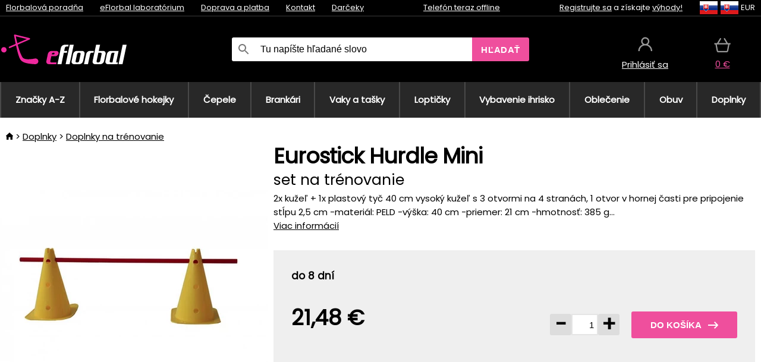

--- FILE ---
content_type: text/html;charset=UTF-8
request_url: https://www.eflorbal.sk/p/30811/necy-hurdle-mini-set-na-trenovanie
body_size: 12922
content:
<!DOCTYPE html>
<html lang="sk">
<head>
<link rel="dns-prefetch" href="//static.necy.eu"/>
<link rel="dns-prefetch" href="//ajax.googleapis.com"/>
<meta name="viewport" content="width=device-width, initial-scale=1.0"/>
<title class="js-fix">Eurostick Hurdle Mini set na trénovanie | eflorbal.sk</title>
<link rel="canonical" href="https://www.eflorbal.sk/p/30811/necy-hurdle-mini-set-na-trenovanie" class="js-fix"/>
<meta property="og:type" content="product" class="js-fix"/>
<meta name="description" property="og:description" content="2x kužeľ + 1x plastový tyč 40 cm vysoký kužeľ s 3 otvormi na 4 stranách, 1 otvor v hornej časti pre pripojenie stĺpu 2,5 cm -materiál: PELD -výška: 40 cm -priemer: 21 cm -hmotnosť: 385 g..." class="js-fix"/>
<meta property="og:image" content="https://static.necy.eu/i/g/450x450/76665.jpg" class="js-fix"/>
<meta property="og:url" content="https://www.eflorbal.sk/p/30811/necy-hurdle-mini-set-na-trenovanie" class="js-fix"/>
<meta property="og:title" content="Eurostick Hurdle Mini set na trénovanie" class="js-pre"/>
<meta property="og:site_name" content="eflorbal.sk"/>
<link rel="stylesheet" href="//static.necy.eu/css/eflorbal-40598356eebbc6f7fe8cb1ed2e104e43.css"/>
<link rel="stylesheet" href="//static.necy.eu/css/style-33f8a960ecb06a94ae209fdde889adc6.css"/>
<link rel="preconnect" href="https://fonts.gstatic.com" crossorigin/>
<link rel="preload" as="style" href="https://fonts.googleapis.com/css?family=Poppins&display=swap"/>
<link rel="stylesheet" href="https://fonts.googleapis.com/css?family=Poppins&display=swap" media="print" onload="this.media = 'all'"/>
<link rel="apple-touch-icon" sizes="180x180" href="//static.necy.eu/d/favicon/eflorbal-apple-touch-icon.png">
<link rel="icon" type="image/png" sizes="32x32" href="//static.necy.eu/d/favicon/eflorbal-favicon-32x32.png">
<link rel="icon" type="image/png" sizes="16x16" href="//static.necy.eu/d/favicon/eflorbal-favicon-16x16.png">
<link rel="shortcut icon" href="//static.necy.eu/d/favicon/eflorbal-favicon.ico">
<link rel="manifest" href="//static.necy.eu/d/favicon/eflorbal-site.webmanifest">
</head>
<body class="">
<div class="position-relative">
</div>
<figure class="backdrop js-backdrop"></figure>
<div class="old-browser-warning alert js-old-browser-warning">
<div class="w-main m-0-auto">
Webový prehliadač, ktorý slúži je zastaraný a nie je podporovaný (niektoré funkcie nemusia fungovať správne). Prosíme aktualizujte si prehliadač. Viac informácií na <a href="/supported-browsers" class="alert">
odkaze tu.</a>
</div>
</div>
<form method="post" action="/googlelogin" id="goole-login-form">
<input type="hidden" name="loc-return-url" value="/p/30811/necy-hurdle-mini-set-na-trenovanie">
</form>
<form method="post" action="/facebooklogin" id="facebook-login-form">
<input type="hidden" name="loc-return-url" value="/p/30811/necy-hurdle-mini-set-na-trenovanie">
</form>
<form method="post" action="/forms/login?return_url=%2Fp%2F30811%2Fnecy-hurdle-mini-set-na-trenovanie"
class="login-dialog js-login-dialog js-dropdown">
<div>
<label class="login-label">
<span class="icon-person login-icon">
</span>
<span class="login-span-input">
<input type="email" name="email" required class="login-input" autocomplete="username"
placeholder="E-mail">
</span>
</label>
<label class="login-label">
<span class="icon-lock login-icon">
</span>
<span class="login-span-input">
<input type="password" name="password" required class="login-input" autocomplete="current-password"
placeholder="Heslo">
</span>
</label>
<button class="submit login-email login-submit login-item" type="submit" name="submit" value="login">
Prihlásiť cez e-mail</button>
<div>
<a href="/forms/forgotten-password" class="login-href forgottent-password font-accent">
Zabudli ste heslo?</a>
</div>
</div>
<div class="login-div2">
<div class="login-fb login-item js-facebook-login">
Prihlásiť cez Facebook</div>
<div class="login-gp login-item js-google-login">
Prihlásiť cez Google</div>
</div>
<div>
Vyhlasujem, že som sa oboznámil so <a href="/page/29336/ochrana-osobnych-udajov" class="underline">
zásadami spracovania osobných údajov</a>.<br>
Nemáte účet? <a href="/forms/registration-simple" class="login-href font-accent">
Zaregistrovať sa.</a>
</div>
</form><form method="post"
action="/settings/country?loc-return-url=%2Fp%2F30811%2Fnecy-hurdle-mini-set-na-trenovanie"
class="german-country-select js-german-country-dialog js-dropdown">
<div class="german-country-select-div">
<div class="text-black font-bold">
Vyberte si svoju krajinu</div>
<div class="settings-item-ex">
<button class="picker" type="submit" name="changeCountry" value="DE">
<span class="f32 f32DE"></span>
<span class="bold underline">Deutschland</span>
</button>
</div>
<div class="settings-item-ex">
<button class="picker" type="submit" name="changeCountry" value="AT">
<span class="f32 f32AT"></span>
<span class="bold underline">Österreich</span>
</button>
</div>
<div class="settings-item-ex">
<button class="picker" type="submit" name="changeCountry" value="CH">
<span class="f32 f32CH"></span>
<span class="bold underline">Switzerland</span>
</button>
</div>
</div>
</form><form method="post" action="/settings/currency" id="localization-form">
<input type="hidden" name="loc-return-url" value="%2Fp%2F30811%2Fnecy-hurdle-mini-set-na-trenovanie">
<input type="hidden" name="changeCurrency" class="js-currency-value">
</form>
<div class="mobile-header">
<div class=" mobile-header-grid-general ">
<a href="/"
style="background-image: url(//static.necy.eu/d/svg-logos/eflorbal-1.svg)"
class="mobile-logo">
</a>
<div class="search-dropdown">
<form action="/search" method="get" class="flex search-form">
<label class="overflow-hidden flex-grow">
<span class="icon-search login-icon">
</span>
<span class="login-span-input">
<input type="text" name="search" required maxlength="255"
class="search-input"
placeholder="Tu napíšte hľadané slovo"
value=""
>
</span>
</label>
<button type="submit" value="" class="head-search-button">
Hľadať</button>
</form>
</div><div class="js-loc-menu mobile-icon flex items-center justify-center">
<div class="f32-pre-header f32 f32sk"></div>
<form class="localization-menu
 js-localization-dropdown js-dropdown ">
<strong class="localization-row icon-language localization-heading">
Jazyk</strong>
<a class="localization-row" href="//www.eflorbal.cz/p/30811/necy-hurdle-mini-set-na-trenovani">
<div class="icon-radio-unchecked"></div>
<span class="localization-span f32 f32cs"></span>
Čeština</a>
<a class="localization-row" href="/p/30811/necy-hurdle-mini-set-na-trenovanie">
<div class=" icon-radio-checked "></div>
<span class="localization-span f32 f32sk"></span>
Slovenčina</a>
<a class="localization-row" href="//www.efloorball.net/p/30811/necy-hurdle-mini-set-to-coaching">
<div class="icon-radio-unchecked"></div>
<span class="localization-span f32 f32en"></span>
English</a>
<a class="localization-row" href="//www.efloorball.de/p/30811/necy-hurdle-mini-auf-coaching-setzen">
<div class="icon-radio-unchecked"></div>
<span class="localization-span f32 f32de"></span>
Deutsch</a>
<strong class="localization-row icon-money localization-heading">
Mena</strong>
<div class="localization-row js-currency"
data-change-currency="EUR">
<div class=" icon-radio-checked "></div>
<span class="localization-span f32 f32EUR"></span>
Euro (EUR)</div>
<div class="localization-row js-currency"
data-change-currency="USD">
<div class="icon-radio-unchecked"></div>
<span class="localization-span f32 f32USD"></span>
Americký dolár (USD)</div>
<strong class="localization-row icon-globe-local localization-heading">
Krajina</strong>
<div class="localization-row">
<div class="icon-radio-checked"></div>
<span class="localization-span f32 f32SK"></span>
Slovensko</div>
<a class="localization-row"
href="/settings/country?loc-return-url=%2Fp%2F30811%2Fnecy-hurdle-mini-set-na-trenovanie">
<div class="icon-radio-unchecked"></div>
<span class="localization-span f32"></span>
Vybrať inú krajinu</a>
</form></div>
<div class="mobile-icon icon-persona  js-login ">
</div>
<a id="shopping_cart_mobile"
href="/cart-products"
class="mobile-icon icon-basket js-mobile-cart position-relative">
</a><div class="js-menu-icon mobile-icon-menu mobile-icon icon-menu">
menu</div>
</div>
</div>
<div class="head desktop-header">
<div class="head-10-border position-relative">
<div class="w-main head-10">
<div class="flex space-x-2">
<span class="head-top-link">
<a href="/blog?tag-id=32">
Florbalová poradňa</a>
</span>
<span class="head-top-link">
<a href="/blog">
eFlorbal laboratórium</a>
</span>
<span class="head-top-link">
<span class="underline cursor-pointer js-shipping-payment">
Doprava a platba</span>
</span>
<div class="header-dropdown header-shipping-payment js-shipping-payment-dropdown">
<div>
<div class="shipping-payment-dropdown w-main">
<div>
<h2 class="h2-index">
<a href="/page/20/doprava-a-platba#shipping" class="h2-index">
Doprava</a>
</h2>
Doprava pre krajinu: <a class="underline"
href="/settings/country?loc-return-url=%2Fp%2F30811%2Fnecy-hurdle-mini-set-na-trenovanie">
<span class="no-wrap underline text-black"><span class="ship-to-country-span f32 f32SK"></span>Slovensko</span>
</a>
<table class="m-t-30">
<thead>
<tr>
<td>
Doprava<td class="right">
Cena<td class="right">
Doprava zadarmo od</thead>
<tbody>
<tr>
<td class="font-bold text-black">
<span class="shipping-logo-span shipping-logo-span-dropdown">
<img src="//static.necy.eu/d/shipping-logos/gls-1.png"
class="shipping-logo-img shipping-logo-img-small" alt="GLS výdajné miesta"
loading="lazy">
</span>
GLS výdajné miesta<td class="right shipping-payment-dropdown-td">
<span id="shipping_68_price" class="bold">
2,17&nbsp;€</span>
<td class="right">
24,06&nbsp;€<tr>
<td class="font-bold text-black">
<span class="shipping-logo-span shipping-logo-span-dropdown">
<img src="//static.necy.eu/d/shipping-logos/sps.png"
class="shipping-logo-img shipping-logo-img-small" alt="SPS výdajné miesta"
loading="lazy">
</span>
SPS výdajné miesta<td class="right shipping-payment-dropdown-td">
<span id="shipping_55_price" class="bold">
Od 3,45&nbsp;€</span>
<td class="right">
<tr>
<td class="font-bold text-black">
<span class="shipping-logo-span shipping-logo-span-dropdown">
<img src="//static.necy.eu/d/shipping-logos/packeta.png"
class="shipping-logo-img shipping-logo-img-small" alt="Zásielkovňa"
loading="lazy">
</span>
Zásielkovňa<td class="right shipping-payment-dropdown-td">
<span id="shipping_3_price" class="bold">
Od 3,07&nbsp;€</span>
<td class="right">
<tr>
<td class="font-bold text-black">
<span class="shipping-logo-span shipping-logo-span-dropdown">
<img src="//static.necy.eu/d/shipping-logos/gls-1.png"
class="shipping-logo-img shipping-logo-img-small" alt="GLS Kuriér na adresu"
loading="lazy">
</span>
GLS Kuriér na adresu<td class="right shipping-payment-dropdown-td">
<span id="shipping_5_price" class="bold">
Od 4,25&nbsp;€</span>
<td class="right">
100,25&nbsp;€<tr>
<td class="font-bold text-black">
<span class="shipping-logo-span shipping-logo-span-dropdown">
<img src="//static.necy.eu/d/shipping-logos/sps.png"
class="shipping-logo-img shipping-logo-img-small" alt="Slovak Parcel Service"
loading="lazy">
</span>
Slovak Parcel Service<td class="right shipping-payment-dropdown-td">
<span id="shipping_6_price" class="bold">
Od 5,13&nbsp;€</span>
<td class="right">
<tr>
<td class="font-bold text-black">
<span class="shipping-logo-span shipping-logo-span-dropdown">
<img src="//static.necy.eu/d/shipping-logos/packeta.png"
class="shipping-logo-img shipping-logo-img-small" alt="Packeta home - kuriér"
loading="lazy">
</span>
Packeta home - kuriér<td class="right shipping-payment-dropdown-td">
<span id="shipping_57_price" class="bold">
Od 4,15&nbsp;€</span>
<td class="right">
80,20&nbsp;€<tr>
<td class="font-bold text-black">
<span class="shipping-logo-span shipping-logo-span-dropdown">
<img src="//static.necy.eu/d/shipping-logos/eflorbal-1.png"
class="shipping-logo-img shipping-logo-img-small" alt="Osobný odber - Uherské Hradiště"
loading="lazy">
</span>
Osobný odber - Uherské Hradiště<td class="right shipping-payment-dropdown-td">
<span id="shipping_4_price" class="bold">
1,83&nbsp;€</span>
<td class="right">
</tbody>
</table>
</div>
<div class="position-relative">
<span class="remove close-expedition-delay-info close-shipping-payment-dropdown js-close-shipping-payment-dropdown"></span>
<h2 class="h2-index">
<a href="/page/20/doprava-a-platba#payment">
Platba</a>
</h2>
Dostupné spôsoby platby sú závislé na voľbe spôsobu dopravy.<table class="header-payment-table">
<thead>
<tr>
<td>
Platba<td class="right">
Cena</thead>
<tbody>
<tr>
<td class="font-bold text-black shipping-payment-dropdown-td">
Rýchly bankový prevod s QR kódom (zálohová faktúra)<td class="right">
<span id="payment_7_price" class="bold">
0&nbsp;€</span>
<tr>
<td class="font-bold text-black shipping-payment-dropdown-td">
Dobierka<td class="right">
<span id="payment_6_price" class="bold">
1,59&nbsp;€</span>
<tr>
<td class="font-bold text-black shipping-payment-dropdown-td">
Hotově vo výdajni<td class="right">
<span id="payment_8_price" class="bold">
0&nbsp;€</span>
<tr>
<td class="font-bold text-black shipping-payment-dropdown-td">
Platobnou kartou vo výdajni<td class="right">
<span id="payment_15_price" class="bold">
0&nbsp;€</span>
<tr>
<td class="font-bold text-black shipping-payment-dropdown-td">
Platobná karta online<td class="right">
<span id="payment_18_price" class="bold">
0&nbsp;€</span>
</tbody>
</table>
</div>
</div>
</div>
</div><span class="head-top-link">
<a href="/page/28/kontakt">
Kontakt</a>
</span>
<span class="head-top-link">
<a href="/gifts">
Darčeky</a>
</span>
</div>
<div class="text-center">
<div class="inline-block">
<a href="/page/28/kontakt#contact"
class="">
Telefón teraz offline</a>
</div>
</div>
<div class="flex space-x-2 head-localization">
<span class="head-top-link">
<a href="/forms/registration-simple">
Registrujte sa</a>
 a získajte <a href="/page/35717/vernostny-program-vyhody-pre-vernych-zakaznikov">
výhody!</a>
</span>
<div class="position-relative header-localization cursor-pointer head-top-link">
<div class="f32-pre-header f32 f32SK"></div>
<div class="f32-pre-header f32 f32sk"></div>
 EUR<form class="localization-menu
 localization-menu-desktop ">
<strong class="localization-row icon-language localization-heading">
Jazyk</strong>
<a class="localization-row" href="//www.eflorbal.cz/p/30811/necy-hurdle-mini-set-na-trenovani">
<div class="icon-radio-unchecked"></div>
<span class="localization-span f32 f32cs"></span>
Čeština</a>
<a class="localization-row" href="/p/30811/necy-hurdle-mini-set-na-trenovanie">
<div class=" icon-radio-checked "></div>
<span class="localization-span f32 f32sk"></span>
Slovenčina</a>
<a class="localization-row" href="//www.efloorball.net/p/30811/necy-hurdle-mini-set-to-coaching">
<div class="icon-radio-unchecked"></div>
<span class="localization-span f32 f32en"></span>
English</a>
<a class="localization-row" href="//www.efloorball.de/p/30811/necy-hurdle-mini-auf-coaching-setzen">
<div class="icon-radio-unchecked"></div>
<span class="localization-span f32 f32de"></span>
Deutsch</a>
<strong class="localization-row icon-money localization-heading">
Mena</strong>
<div class="localization-row js-currency"
data-change-currency="EUR">
<div class=" icon-radio-checked "></div>
<span class="localization-span f32 f32EUR"></span>
Euro (EUR)</div>
<div class="localization-row js-currency"
data-change-currency="USD">
<div class="icon-radio-unchecked"></div>
<span class="localization-span f32 f32USD"></span>
Americký dolár (USD)</div>
<strong class="localization-row icon-globe-local localization-heading">
Krajina</strong>
<div class="localization-row">
<div class="icon-radio-checked"></div>
<span class="localization-span f32 f32SK"></span>
Slovensko</div>
<a class="localization-row"
href="/settings/country?loc-return-url=%2Fp%2F30811%2Fnecy-hurdle-mini-set-na-trenovanie">
<div class="icon-radio-unchecked"></div>
<span class="localization-span f32"></span>
Vybrať inú krajinu</a>
</form></div>
</div>
</div>
</div>
<div class="head-20 m-0-auto w-main">
<a href="/"
style="background-image: url(//static.necy.eu/d/svg-logos/eflorbal-1.svg)"
class="w-full main-logo">
</a>
<form action="/search" method="get" class="w-full">
<div class="flex w-full">
<label class="flex w-full">
<span class="icon-search login-icon login-icon-desktop">
</span>
<input type="text" name="search" required maxlength="255" value=""
class="search-input search-input-desktop flex-grow"
placeholder="Tu napíšte hľadané slovo"
>
</label>
<button type="submit" value="" class="head-search-button cursor-pointer">
Hľadať</button>
</div>
</form>
<div></div>
<div class="header-account position-relative head-icon-div h-full w-full
 js-login cursor-pointer ">
<a  href="/forms/login"
class="w-full h-full flex items-center justify-center">
<div class="text-center">
<span class="inline-block cursor-pointer">
<span class="head-icon icon-persona"></span>
<br>
<span class="underline text-base">
Prihlásiť sa</span>
</span>
</div>
</a>
</div>
<div id="cart_small_box" class="head-icon-div h-full w-full cursor-pointer">
<a href="/cart-products" class="cart-href position-relative">
<span class="head-icon icon-basket"></span>
<span id="js-cart-price">0&nbsp;€</span>
</a>
</div></div>
</div>
<div class="menu-div desktop-header">
<nav class="menu-nav w-main"
style="grid-template-columns: repeat(10, auto);">
<a href="/brands" class="menu-a ">
<span>
Značky A-Z</span>
</a>
<div class="header-info cursor-pointer">
<a href="/c/443/florbalove-hokejky-florbalky"
class="menu-a ">
<span>
Florbalové hokejky</span>
</a>
<div class="header-dropdown menu-dropdown">
<div class="h-full flex w-main m-0-auto">
<div class="menu-left">
<div class="menu-grid">
<a href="/c/3630/florbalove-hokejky-oxdog" class="text-black flex menu-item menu-sub underline">
<div class="text-center box-border menu-item-img">
<img src="//static.necy.eu/i/w/179203_35x35.webp"
loading="lazy"
alt="Oxdog"
width="35"
height="35"

></div>
<div class="menu-category-name">
Oxdog</div>
</a>
<a href="/c/4037/florbalove-hokejky-floorbee" class="text-black flex menu-item menu-sub underline">
<div class="text-center box-border menu-item-img">
<img src="//static.necy.eu/i/w/179206_35x35.webp"
loading="lazy"
alt="FLOORBEE"
width="35"
height="35"

></div>
<div class="menu-category-name">
FLOORBEE</div>
</a>
<a href="/c/680/florbalove-hokejky-unihoc" class="text-black flex menu-item menu-sub underline">
<div class="text-center box-border menu-item-img">
<img src="//static.necy.eu/i/w/179199_35x35.webp"
loading="lazy"
alt="UNIHOC"
width="35"
height="35"

></div>
<div class="menu-category-name">
UNIHOC</div>
</a>
<a href="/c/681/florbalove-hokejky-zone" class="text-black flex menu-item menu-sub underline">
<div class="text-center box-border menu-item-img">
<img src="//static.necy.eu/i/w/179202_35x35.webp"
loading="lazy"
alt="ZONE"
width="35"
height="35"

></div>
<div class="menu-category-name">
ZONE</div>
</a>
<a href="/c/685/florbalove-hokejky-fat-pipe" class="text-black flex menu-item menu-sub underline">
<div class="text-center box-border menu-item-img">
<img src="//static.necy.eu/i/w/179201_35x35.webp"
loading="lazy"
alt="FAT PIPE"
width="35"
height="35"

></div>
<div class="menu-category-name">
FAT PIPE</div>
</a>
<a href="/b/786519/florbalove-palice" class="text-black flex menu-item menu-sub underline">
<div class="text-center box-border menu-item-img">
<img src="//static.necy.eu/i/w/179200_35x35.webp"
loading="lazy"
alt="SALMING"
width="35"
height="35"

></div>
<div class="menu-category-name">
SALMING</div>
</a>
<a href="/b/917546/florbalove-palice-exel" class="text-black flex menu-item menu-sub underline">
<div class="text-center box-border menu-item-img">
<img src="//static.necy.eu/i/w/179207_35x35.webp"
loading="lazy"
alt="EXEL"
width="35"
height="35"

></div>
<div class="menu-category-name">
EXEL</div>
</a>
<a href="/c/3882/vyhodne-florbalky-florbalove-hokejky-sada" class="text-black flex menu-item menu-sub underline">
<div class="text-center box-border menu-item-img">
<img src="//static.necy.eu/i/w/156097_35x35.webp"
loading="lazy"
alt="Výhodné florbalové sety"
width="35"
height="35"

></div>
<div class="menu-category-name">
Výhodné florbalové sety</div>
</a>
<a href="/c/443/florbalove-hokejky-florbalky"
class="text-black flex menu-item menu-other">
<div>
zobraz všetko</div>
</a>
</div>
<div class="flex space-x-2 menu-foot">
<span>
<a href="/c/443/florbalove-hokejky-florbalky?ff=2"
class="text-black">
Novinky</a>
</span>
<span>
<a href="/c/443/florbalove-hokejky-florbalky?ff=5"
class="text-black">
Novo zľavnené</a>
</span>
<span>
<a href="/c/443/florbalove-hokejky-florbalky" class="text-black">
Ďalšie kategórie</a>
</span>
</div>
</div>
<div class="menu-right">
<span class="menu-best-seller">
Najpredávanejšie</span>
<a class="index-product-small product_small no-underline text-black text-center
no-hover"
data-product-id="45937"
href="/p/45937/oxdog-fusion-light-32-tq-round-nb-florbalova-palica">
<div class="position-relative">
<div class="products_image">
<img src="//static.necy.eu/i/g/170x170/201237.webp"
loading="lazy"
alt
width="170"
height="170"
class="centered_image"
></div>
<div class="more-variants">
<div class="more-size">Viac veľkostí</div>
</div>
<div class="product-small-name-line ps-name-man margin-top-10 color-black underline font-bold text-lg">
Oxdog</div>
<div class="product-small-name-line ps-name-common margin-top-5 color-black underline font-bold text-lg">
 FUSION LIGHT 32 TQ ROUND NB &#039;26&nbsp;
</div>
<div class="product-small-name-line ps-name-local text-sm">
Florbalová palica&nbsp;
</div>
<div class="color-black product-small-manufacturer">
<span class="product_variants_availability_stock text-sm">
Skladom</span>
<span class="price product-small-price">
</span>
</div>
</div>
</a></div>
</div>
</div>
</div>
<div class="header-info cursor-pointer">
<a href="/c/446/florbalove-cepele"
class="menu-a ">
<span>
Čepele</span>
</a>
<div class="header-dropdown menu-dropdown">
<div class="h-full flex w-main m-0-auto">
<div class="menu-left">
<div class="menu-grid">
</div>
<div class="flex space-x-2 menu-foot">
<span>
<a href="/c/446/florbalove-cepele?ff=2"
class="text-black">
Novinky</a>
</span>
<span>
<a href="/c/446/florbalove-cepele?ff=5"
class="text-black">
Novo zľavnené</a>
</span>
<span>
<a href="/c/446/florbalove-cepele" class="text-black">
Ďalšie kategórie</a>
</span>
</div>
</div>
<div class="menu-right">
<span class="menu-best-seller">
Najpredávanejšie</span>
<a class="index-product-small product_small no-underline text-black text-center
no-hover"
data-product-id="46118"
href="/p/46118/oxdog-highlight-carbon-mbc-cepel">
<div class="position-relative">
<div class="products_image">
<img src="//static.necy.eu/i/g/170x170/201250.webp"
loading="lazy"
alt
width="170"
height="82"
class="centered_image"
></div>
<div class="more-variants">
<div class="more-color">Viac farieb</div>
<br>
</div>
<div class="product-small-name-line ps-name-man margin-top-10 color-black underline font-bold text-lg">
Oxdog</div>
<div class="product-small-name-line ps-name-common margin-top-5 color-black underline font-bold text-lg">
 HIGHLIGHT CARBON MBC &#039;26&nbsp;
</div>
<div class="product-small-name-line ps-name-local text-sm">
Čepeľ&nbsp;
</div>
<div class="color-black product-small-manufacturer">
<span class="product_variants_availability_stock text-sm">
Skladom</span>
<span class="price product-small-price">
</span>
</div>
</div>
</a></div>
</div>
</div>
</div>
<div class="header-info cursor-pointer">
<a href="/c/447/florbalove-brankarske-vybavenie"
class="menu-a ">
<span>
Brankári</span>
</a>
<div class="header-dropdown menu-dropdown">
<div class="h-full flex w-main m-0-auto">
<div class="menu-left">
<div class="menu-grid">
<a href="/c/794/florbalova-brankarska-maska" class="text-black flex menu-item menu-sub underline">
<div class="text-center box-border menu-item-img">
<img src="//static.necy.eu/i/w/121701_35x35.webp"
loading="lazy"
alt="Masky"
width="35"
height="35"

></div>
<div class="menu-category-name">
Masky</div>
</a>
<a href="/c/796/florbalove-brankarske-nohavice" class="text-black flex menu-item menu-sub underline">
<div class="text-center box-border menu-item-img">
<img src="//static.necy.eu/i/w/179239_35x35.webp"
loading="lazy"
alt="Nohavice"
width="35"
height="35"

></div>
<div class="menu-category-name">
Nohavice</div>
</a>
<a href="/c/798/florbalove-brankarske-dresy" class="text-black flex menu-item menu-sub underline">
<div class="text-center box-border menu-item-img">
<img src="//static.necy.eu/i/w/179217_35x35.webp"
loading="lazy"
alt="Dresy"
width="35"
height="35"

></div>
<div class="menu-category-name">
Dresy</div>
</a>
<a href="/c/800/florbalove-brankarske-vesty" class="text-black flex menu-item menu-sub underline">
<div class="text-center box-border menu-item-img">
<img src="//static.necy.eu/i/w/122793_35x35.webp"
loading="lazy"
alt="Vesty"
width="35"
height="35"

></div>
<div class="menu-category-name">
Vesty</div>
</a>
<a href="/c/805/florbalove-brankarske-chranice" class="text-black flex menu-item menu-sub underline">
<div class="text-center box-border menu-item-img">
<img src="//static.necy.eu/i/w/122795_35x35.webp"
loading="lazy"
alt="Chrániče"
width="35"
height="35"

></div>
<div class="menu-category-name">
Chrániče</div>
</a>
<a href="/c/806/florbalove-brankarske-rukavice" class="text-black flex menu-item menu-sub underline">
<div class="text-center box-border menu-item-img">
<img src="//static.necy.eu/i/w/122796_35x35.webp"
loading="lazy"
alt="Rukavice"
width="35"
height="35"

></div>
<div class="menu-category-name">
Rukavice</div>
</a>
<a href="/c/810/florbalove-brankarske-sety" class="text-black flex menu-item menu-sub underline">
<div class="text-center box-border menu-item-img">
<img src="//static.necy.eu/i/w/122798_35x35.webp"
loading="lazy"
alt="Sety"
width="35"
height="35"

></div>
<div class="menu-category-name">
Sety</div>
</a>
<a href="/c/447/florbalove-brankarske-vybavenie"
class="text-black flex menu-item menu-other">
<div>
zobraz všetko</div>
</a>
</div>
<div class="flex space-x-2 menu-foot">
<span>
<a href="/c/447/florbalove-brankarske-vybavenie?ff=2"
class="text-black">
Novinky</a>
</span>
<span>
<a href="/c/447/florbalove-brankarske-vybavenie?ff=5"
class="text-black">
Novo zľavnené</a>
</span>
<span>
<a href="/c/447/florbalove-brankarske-vybavenie" class="text-black">
Ďalšie kategórie</a>
</span>
</div>
</div>
<div class="menu-right">
<span class="menu-best-seller">
Najpredávanejšie</span>
<a class="index-product-small product_small no-underline text-black text-center
no-hover"
data-product-id="46250"
href="/p/46250/floorbee-easy-landing-4-0-chranice-kolien">
<div class="position-relative">
<div class="products_image">
<img src="//static.necy.eu/i/g/170x170/211246.webp"
loading="lazy"
alt
width="162"
height="170"
class="centered_image"
></div>
<div class="more-variants">
<div class="more-size">Viac veľkostí</div>
</div>
<div class="product-small-name-line ps-name-man margin-top-10 color-black underline font-bold text-lg">
FLOORBEE</div>
<div class="product-small-name-line ps-name-common margin-top-5 color-black underline font-bold text-lg">
 Easy Landing 4.0&nbsp;
</div>
<div class="product-small-name-line ps-name-local text-sm">
Chrániče kolien&nbsp;
</div>
<div class="color-black product-small-manufacturer">
<span class="product_variants_availability_stock text-sm">
Skladom</span>
<span class="price product-small-price">
</span>
</div>
</div>
</a></div>
</div>
</div>
</div>
<div class="header-info cursor-pointer">
<a href="/c/449/florbalove-toolbagy-vaky-a-tasky"
class="menu-a ">
<span>
Vaky a tašky</span>
</a>
<div class="header-dropdown menu-dropdown">
<div class="h-full flex w-main m-0-auto">
<div class="menu-left">
<div class="menu-grid">
<a href="/c/822/vaky-na-florbalku-stickbags" class="text-black flex menu-item menu-sub underline">
<div class="text-center box-border menu-item-img">
<img src="//static.necy.eu/i/w/122800_35x35.webp"
loading="lazy"
alt="Vaky na florbalky"
width="35"
height="35"

></div>
<div class="menu-category-name">
Vaky na florbalky</div>
</a>
<a href="/c/824/tasky-na-florbalove-lopticky" class="text-black flex menu-item menu-sub underline">
<div class="text-center box-border menu-item-img">
<img src="//static.necy.eu/i/w/122801_35x35.webp"
loading="lazy"
alt="Tašky na florbalové loptičky"
width="35"
height="35"

></div>
<div class="menu-category-name">
Tašky na florbalové loptičky</div>
</a>
<a href="/c/825/toolbag-na-florbalky-a-dalsie-vybavenie" class="text-black flex menu-item menu-sub underline">
<div class="text-center box-border menu-item-img">
<img src="//static.necy.eu/i/w/122802_35x35.webp"
loading="lazy"
alt="TOOLBAG"
width="35"
height="35"

></div>
<div class="menu-category-name">
TOOLBAG</div>
</a>
<a href="/c/827/sportove-tasky" class="text-black flex menu-item menu-sub underline">
<div class="text-center box-border menu-item-img">
<img src="//static.necy.eu/i/w/122803_35x35.webp"
loading="lazy"
alt="Športové tašky"
width="35"
height="35"

></div>
<div class="menu-category-name">
Športové tašky</div>
</a>
<a href="/c/5012/goalie-bags" class="text-black flex menu-item menu-sub underline">
<div class="text-center box-border menu-item-img">
<img src="//static.necy.eu/i/w/170960_35x35.webp"
loading="lazy"
alt="GOALIE BAGS"
width="35"
height="35"

></div>
<div class="menu-category-name">
GOALIE BAGS</div>
</a>
<a href="/c/829/sportove-batohy" class="text-black flex menu-item menu-sub underline">
<div class="text-center box-border menu-item-img">
<img src="//static.necy.eu/i/w/122804_35x35.webp"
loading="lazy"
alt="Batohy"
width="35"
height="35"

></div>
<div class="menu-category-name">
Batohy</div>
</a>
<a href="/c/831/ostatni-florbalove-tasky" class="text-black flex menu-item menu-sub underline">
<div class="text-center box-border menu-item-img">
<img src="//static.necy.eu/i/w/122805_35x35.webp"
loading="lazy"
alt="Ostatné tašky"
width="35"
height="35"

></div>
<div class="menu-category-name">
Ostatné tašky</div>
</a>
<a href="/c/449/florbalove-toolbagy-vaky-a-tasky"
class="text-black flex menu-item menu-other">
<div>
zobraz všetko</div>
</a>
</div>
<div class="flex space-x-2 menu-foot">
<span>
<a href="/c/449/florbalove-toolbagy-vaky-a-tasky?ff=2"
class="text-black">
Novinky</a>
</span>
<span>
<a href="/c/449/florbalove-toolbagy-vaky-a-tasky?ff=5"
class="text-black">
Novo zľavnené</a>
</span>
<span>
<a href="/c/449/florbalove-toolbagy-vaky-a-tasky" class="text-black">
Ďalšie kategórie</a>
</span>
</div>
</div>
<div class="menu-right">
<span class="menu-best-seller">
Najpredávanejšie</span>
<a class="index-product-small product_small no-underline text-black text-center
no-hover"
data-product-id="37549"
href="/p/37549/oxdog-ox1-stickbag-vak-na-florbalove-palice">
<div class="position-relative">
<div class="products_image">
<img src="//static.necy.eu/i/g/170x170/135918.webp"
loading="lazy"
alt
width="146"
height="170"
class="centered_image"
></div>
<div class="more-variants">
<div class="more-color">Viac farieb</div>
<br>
<div class="more-size">Viac veľkostí</div>
</div>
<div class="product-small-name-line ps-name-man margin-top-10 color-black underline font-bold text-lg">
Oxdog</div>
<div class="product-small-name-line ps-name-common margin-top-5 color-black underline font-bold text-lg">
 OX1 STICKBAG &#039;23&nbsp;
</div>
<div class="product-small-name-line ps-name-local text-sm">
Vak na florbalové palice&nbsp;
</div>
<div class="color-black product-small-manufacturer">
<span class="product_variants_availability_stock text-sm">
Skladom</span>
<span class="price product-small-price">
</span>
</div>
</div>
</a></div>
</div>
</div>
</div>
<div class="header-info cursor-pointer">
<a href="/c/452/florbalove-lopticky"
class="menu-a ">
<span>
Loptičky</span>
</a>
<div class="header-dropdown menu-dropdown">
<div class="h-full flex w-main m-0-auto">
<div class="menu-left">
<div class="menu-grid">
<a href="/c/833/biela-florbalova-lopticka" class="text-black flex menu-item menu-sub underline">
<div class="text-center box-border menu-item-img">
<img src="//static.necy.eu/i/w/122806_35x35.webp"
loading="lazy"
alt="Biele loptičky"
width="35"
height="35"

></div>
<div class="menu-category-name">
Biele loptičky</div>
</a>
<a href="/c/835/farebna-florbalova-lopticka" class="text-black flex menu-item menu-sub underline">
<div class="text-center box-border menu-item-img">
<img src="//static.necy.eu/i/w/122807_35x35.webp"
loading="lazy"
alt="Farebné loptičky"
width="35"
height="35"

></div>
<div class="menu-category-name">
Farebné loptičky</div>
</a>
<a href="/c/836/florbalova-lopticka-sada" class="text-black flex menu-item menu-sub underline">
<div class="text-center box-border menu-item-img">
<img src="//static.necy.eu/i/w/122808_35x35.webp"
loading="lazy"
alt="Sady loptičiek"
width="35"
height="35"

></div>
<div class="menu-category-name">
Sady loptičiek</div>
</a>
<a href="/c/452/florbalove-lopticky"
class="text-black flex menu-item menu-other">
<div>
zobraz všetko</div>
</a>
</div>
<div class="flex space-x-2 menu-foot">
<span>
<a href="/c/452/florbalove-lopticky?ff=2"
class="text-black">
Novinky</a>
</span>
<span>
<a href="/c/452/florbalove-lopticky?ff=5"
class="text-black">
Novo zľavnené</a>
</span>
<span>
<a href="/c/452/florbalove-lopticky" class="text-black">
Ďalšie kategórie</a>
</span>
</div>
</div>
<div class="menu-right">
<span class="menu-best-seller">
Najpredávanejšie</span>
<a class="index-product-small product_small no-underline text-black text-center
no-hover"
data-product-id="23388"
href="/p/23388/floorbee-torpedo-iff-match-florbalova-lopticka">
<div class="position-relative">
<div class="products_image">
<img src="//static.necy.eu/i/g/170x170/178627.webp"
loading="lazy"
alt
width="170"
height="167"
class="centered_image"
></div>
<div class="more-variants">
<div class="more-color">Viac farieb</div>
<br>
<div class="more-size">Viac veľkostí</div>
</div>
<div class="product-small-name-line ps-name-man margin-top-10 color-black underline font-bold text-lg">
FLOORBEE</div>
<div class="product-small-name-line ps-name-common margin-top-5 color-black underline font-bold text-lg">
 Torpedo IFF match&nbsp;
</div>
<div class="product-small-name-line ps-name-local text-sm">
Florbalova loptička&nbsp;
</div>
<div class="color-black product-small-manufacturer">
<span class="product_variants_availability_stock text-sm">
Skladom</span>
<span class="price product-small-price">
</span>
</div>
</div>
</a></div>
</div>
</div>
</div>
<div class="header-info cursor-pointer">
<a href="/c/460/vybavenie-pre-florbalove-ihrisko"
class="menu-a ">
<span>
Vybavenie ihrisko</span>
</a>
<div class="header-dropdown menu-dropdown">
<div class="h-full flex w-main m-0-auto">
<div class="menu-left">
<div class="menu-grid">
<a href="/c/889/florbalove-mantinely" class="text-black flex menu-item menu-sub underline">
<div class="text-center box-border menu-item-img">
<img src="//static.necy.eu/i/w/122809_35x35.webp"
loading="lazy"
alt="Mantinely"
width="35"
height="35"

></div>
<div class="menu-category-name">
Mantinely</div>
</a>
<a href="/c/890/siet-na-florbalovu-branku" class="text-black flex menu-item menu-sub underline">
<div class="text-center box-border menu-item-img">
<img src="//static.necy.eu/i/w/122810_35x35.webp"
loading="lazy"
alt="Siete"
width="35"
height="35"

></div>
<div class="menu-category-name">
Siete</div>
</a>
<a href="/c/4050/zastery-na-florbalovu-branku" class="text-black flex menu-item menu-sub underline">
<div class="text-center box-border menu-item-img">
<img src="//static.necy.eu/i/w/122811_35x35.webp"
loading="lazy"
alt="Florbalove zástery"
width="35"
height="35"

></div>
<div class="menu-category-name">
Florbalove zástery</div>
</a>
<a href="/c/887/florbalove-branky-na-florbal" class="text-black flex menu-item menu-sub underline">
<div class="text-center box-border menu-item-img">
<img src="//static.necy.eu/i/w/122812_35x35.webp"
loading="lazy"
alt="Branky"
width="35"
height="35"

></div>
<div class="menu-category-name">
Branky</div>
</a>
<a href="/c/3864/vonkajsie-i-vnutorne-sportovy-povrch" class="text-black flex menu-item menu-sub underline">
<div class="text-center box-border menu-item-img">
<img src="//static.necy.eu/i/w/138701_35x35.webp"
loading="lazy"
alt="Športové povrchy"
width="35"
height="35"

></div>
<div class="menu-category-name">
Športové povrchy</div>
</a>
<a href="/c/2017/florbalovy-autobrankar" class="text-black flex menu-item menu-sub underline">
<div class="text-center box-border menu-item-img">
<img src="//static.necy.eu/i/w/203649_35x35.webp"
loading="lazy"
alt="Autobrankár"
width="35"
height="35"

></div>
<div class="menu-category-name">
Autobrankár</div>
</a>
<a href="/c/3547/florbalova-branka-a-doplnky" class="text-black flex menu-item menu-sub underline">
<div class="text-center box-border menu-item-img">
<img src="//static.necy.eu/i/w/122815_35x35.webp"
loading="lazy"
alt="Príslušenstvo k bránkam"
width="35"
height="35"

></div>
<div class="menu-category-name">
Príslušenstvo k bránkam</div>
</a>
<a href="/c/460/vybavenie-pre-florbalove-ihrisko"
class="text-black flex menu-item menu-other">
<div>
zobraz všetko</div>
</a>
</div>
<div class="flex space-x-2 menu-foot">
<span>
<a href="/c/460/vybavenie-pre-florbalove-ihrisko?ff=2"
class="text-black">
Novinky</a>
</span>
<span>
<a href="/c/460/vybavenie-pre-florbalove-ihrisko?ff=5"
class="text-black">
Novo zľavnené</a>
</span>
<span>
<a href="/c/460/vybavenie-pre-florbalove-ihrisko" class="text-black">
Ďalšie kategórie</a>
</span>
</div>
</div>
<div class="menu-right">
<span class="menu-best-seller">
Najpredávanejšie</span>
<a class="index-product-small product_small no-underline text-black text-center
no-hover"
data-product-id="37061"
href="/p/37061/floorbee-runway-2-0-florbalovy-povrch-venkovny">
<div class="position-relative">
<div class="products_image">
<img src="//static.necy.eu/i/g/170x170/164224.webp"
loading="lazy"
alt
width="170"
height="170"
class="centered_image"
></div>
<div class="more-variants">
<div class="more-color">Viac farieb</div>
<br>
</div>
<div class="product-small-name-line ps-name-man margin-top-10 color-black underline font-bold text-lg">
FLOORBEE</div>
<div class="product-small-name-line ps-name-common margin-top-5 color-black underline font-bold text-lg">
 RUNWAY 2.0 25 ks&nbsp;
</div>
<div class="product-small-name-line ps-name-local text-sm">
Florbalový povrch venkovný&nbsp;
</div>
<div class="color-black product-small-manufacturer">
<span class="product_variants_availability_stock text-sm">
Skladom</span>
<span class="price product-small-price">
</span>
</div>
</div>
</a></div>
</div>
</div>
</div>
<div class="header-info cursor-pointer">
<a href="/c/454/florbalove-oblecenie"
class="menu-a ">
<span>
Oblečenie</span>
</a>
<div class="header-dropdown menu-dropdown">
<div class="h-full flex w-main m-0-auto">
<div class="menu-left">
<div class="menu-grid">
<a href="/c/849/stulpne-na-florbal" class="text-black flex menu-item menu-sub underline">
<div class="text-center box-border menu-item-img">
<img src="//static.necy.eu/i/w/126764_35x35.webp"
loading="lazy"
alt="Štucne"
width="35"
height="35"

></div>
<div class="menu-category-name">
Štucne</div>
</a>
<a href="/c/1987/florbalove-graficke-studio" class="text-black flex menu-item menu-sub underline">
<div class="text-center box-border menu-item-img">
<img src="//static.necy.eu/i/w/122819_35x35.webp"
loading="lazy"
alt="Grafické štúdio"
width="35"
height="35"

></div>
<div class="menu-category-name">
Grafické štúdio</div>
</a>
<a href="/c/853/florbalove-dresy" class="text-black flex menu-item menu-sub underline">
<div class="text-center box-border menu-item-img">
<img src="//static.necy.eu/i/w/122820_35x35.webp"
loading="lazy"
alt="Dresy"
width="35"
height="35"

></div>
<div class="menu-category-name">
Dresy</div>
</a>
<a href="/c/950/sportove-tricka-a-polokosele" class="text-black flex menu-item menu-sub underline">
<div class="text-center box-border menu-item-img">
<img src="//static.necy.eu/i/w/122821_35x35.webp"
loading="lazy"
alt="Tričká"
width="35"
height="35"

></div>
<div class="menu-category-name">
Tričká</div>
</a>
<a href="/c/956/sportove-mikiny" class="text-black flex menu-item menu-sub underline">
<div class="text-center box-border menu-item-img">
<img src="//static.necy.eu/i/w/122822_35x35.webp"
loading="lazy"
alt="Mikiny"
width="35"
height="35"

></div>
<div class="menu-category-name">
Mikiny</div>
</a>
<a href="/c/848/sportove-sortky" class="text-black flex menu-item menu-sub underline">
<div class="text-center box-border menu-item-img">
<img src="//static.necy.eu/i/w/122823_35x35.webp"
loading="lazy"
alt="Športové šortky"
width="35"
height="35"

></div>
<div class="menu-category-name">
Športové šortky</div>
</a>
<a href="/c/851/sportove-3-4-nohavice" class="text-black flex menu-item menu-sub underline">
<div class="text-center box-border menu-item-img">
<img src="//static.necy.eu/i/w/122824_35x35.webp"
loading="lazy"
alt="¾ nohavice"
width="35"
height="35"

></div>
<div class="menu-category-name">
¾ nohavice</div>
</a>
<a href="/c/3811/florbalove-sportove-sety" class="text-black flex menu-item menu-sub underline">
<div class="text-center box-border menu-item-img">
<img src="//static.necy.eu/i/w/122825_35x35.webp"
loading="lazy"
alt="Športové sety"
width="35"
height="35"

></div>
<div class="menu-category-name">
Športové sety</div>
</a>
<a href="/c/852/sportove-bundy" class="text-black flex menu-item menu-sub underline">
<div class="text-center box-border menu-item-img">
<img src="//static.necy.eu/i/w/122826_35x35.webp"
loading="lazy"
alt="Bundy"
width="35"
height="35"

></div>
<div class="menu-category-name">
Bundy</div>
</a>
<a href="/c/3525/sportove-nohavice-a-teplaky" class="text-black flex menu-item menu-sub underline">
<div class="text-center box-border menu-item-img">
<img src="//static.necy.eu/i/w/122827_35x35.webp"
loading="lazy"
alt="Nohavice a tepláky"
width="35"
height="35"

></div>
<div class="menu-category-name">
Nohavice a tepláky</div>
</a>
<a href="/c/895/ciapky-a-siltovky-pre-florbal" class="text-black flex menu-item menu-sub underline">
<div class="text-center box-border menu-item-img">
<img src="//static.necy.eu/i/w/122843_35x35.webp"
loading="lazy"
alt="Čiapky"
width="35"
height="35"

></div>
<div class="menu-category-name">
Čiapky</div>
</a>
<a href="/c/454/florbalove-oblecenie"
class="text-black flex menu-item menu-other">
<div>
zobraz všetko</div>
</a>
</div>
<div class="flex space-x-2 menu-foot">
<span>
<a href="/c/454/florbalove-oblecenie?ff=2"
class="text-black">
Novinky</a>
</span>
<span>
<a href="/c/454/florbalove-oblecenie?ff=5"
class="text-black">
Novo zľavnené</a>
</span>
<span>
<a href="/c/454/florbalove-oblecenie" class="text-black">
Ďalšie kategórie</a>
</span>
</div>
</div>
<div class="menu-right">
<span class="menu-best-seller">
Najpredávanejšie</span>
<a class="index-product-small product_small no-underline text-black text-center
no-hover"
data-product-id="35862"
href="/p/35862/necy-eddy-efloorball-profi-shorts-2-0-florbalove-sortky">
<div class="position-relative">
<div class="products_image">
<img src="//static.necy.eu/i/g/170x170/122044.webp"
loading="lazy"
alt
width="170"
height="170"
class="centered_image"
></div>
<div class="more-variants">
<div class="more-color">Viac farieb</div>
<br>
<div class="more-size">Viac veľkostí</div>
</div>
<div class="product-small-name-line ps-name-man margin-top-10 color-black underline font-bold text-lg">
Necy</div>
<div class="product-small-name-line ps-name-common margin-top-5 color-black underline font-bold text-lg">
 Eddy eFloorball Profi Shorts 2.0 &#039;21&nbsp;
</div>
<div class="product-small-name-line ps-name-local text-sm">
Florbalové šortky&nbsp;
</div>
<div class="color-black product-small-manufacturer">
<span class="product_variants_availability_stock text-sm">
Skladom</span>
<span class="price product-small-price">
</span>
</div>
</div>
</a></div>
</div>
</div>
</div>
<div class="header-info cursor-pointer">
<a href="/c/456/sportova-obuv"
class="menu-a ">
<span>
Obuv</span>
</a>
<div class="header-dropdown menu-dropdown">
<div class="h-full flex w-main m-0-auto">
<div class="menu-left">
<div class="menu-grid">
<a href="/c/3359/florbalove-topanky" class="text-black flex menu-item menu-sub underline">
<div class="text-center box-border menu-item-img">
<img src="//static.necy.eu/i/w/122832_35x35.webp"
loading="lazy"
alt="Halová obuv"
width="35"
height="35"

></div>
<div class="menu-category-name">
Halová obuv</div>
</a>
<a href="/c/873/bezecke-topanky" class="text-black flex menu-item menu-sub underline">
<div class="text-center box-border menu-item-img">
<img src="//static.necy.eu/i/w/122833_35x35.webp"
loading="lazy"
alt="Bežecká obuv"
width="35"
height="35"

></div>
<div class="menu-category-name">
Bežecká obuv</div>
</a>
<a href="/c/875/florbalove-nazouvaky" class="text-black flex menu-item menu-sub underline">
<div class="text-center box-border menu-item-img">
<img src="//static.necy.eu/i/w/122834_35x35.webp"
loading="lazy"
alt="Nazouváky"
width="35"
height="35"

></div>
<div class="menu-category-name">
Nazouváky</div>
</a>
<a href="/c/4994/ostatna-obuv" class="text-black flex menu-item menu-sub underline">
<div class="text-center box-border menu-item-img">
<img src="//static.necy.eu/i/w/132689_35x35.webp"
loading="lazy"
alt="OSTATNÁ OBUV"
width="35"
height="35"

></div>
<div class="menu-category-name">
OSTATNÁ OBUV</div>
</a>
<a href="/c/3884/sportove-vlozky-do-topanok" class="text-black flex menu-item menu-sub underline">
<div class="text-center box-border menu-item-img">
<img src="//static.necy.eu/i/w/122835_35x35.webp"
loading="lazy"
alt="Vložky do topánok"
width="35"
height="35"

></div>
<div class="menu-category-name">
Vložky do topánok</div>
</a>
<a href="/c/3937/snurky-do-topanok" class="text-black flex menu-item menu-sub underline">
<div class="text-center box-border menu-item-img">
<img src="//static.necy.eu/i/w/122836_35x35.webp"
loading="lazy"
alt="Šnúrky"
width="35"
height="35"

></div>
<div class="menu-category-name">
Šnúrky</div>
</a>
<a href="/c/5005/prislusenstvo-k-obuvi" class="text-black flex menu-item menu-sub underline">
<div class="text-center box-border menu-item-img">
<img src="//static.necy.eu/i/w/167657_35x35.webp"
loading="lazy"
alt="Príslušenstvo k obuvi"
width="35"
height="35"

></div>
<div class="menu-category-name">
Príslušenstvo k obuvi</div>
</a>
<a href="/c/456/sportova-obuv"
class="text-black flex menu-item menu-other">
<div>
zobraz všetko</div>
</a>
</div>
<div class="flex space-x-2 menu-foot">
<span>
<a href="/c/456/sportova-obuv?ff=2"
class="text-black">
Novinky</a>
</span>
<span>
<a href="/c/456/sportova-obuv?ff=5"
class="text-black">
Novo zľavnené</a>
</span>
<span>
<a href="/c/456/sportova-obuv" class="text-black">
Ďalšie kategórie</a>
</span>
</div>
</div>
<div class="menu-right">
<span class="menu-best-seller">
Najpredávanejšie</span>
<a class="index-product-small product_small no-underline text-black text-center
no-hover"
data-product-id="47623"
href="/p/47623/mizuno-wave-stealth-neo-2-u-salova-obuv">
<div class="position-relative">
<div class="products_image">
<img src="//static.necy.eu/i/g/170x170/209094.webp"
loading="lazy"
alt
width="170"
height="170"
class="centered_image"
></div>
<div class="more-variants">
<div class="more-size">Viac veľkostí</div>
</div>
<div class="product-small-name-line ps-name-man margin-top-10 color-black underline font-bold text-lg">
Mizuno</div>
<div class="product-small-name-line ps-name-common margin-top-5 color-black underline font-bold text-lg">
 WAVE STEALTH NEO 2(U) X1GA240098 &#039;26&nbsp;
</div>
<div class="product-small-name-line ps-name-local text-sm">
Sálová obuv&nbsp;
</div>
<div class="color-black product-small-manufacturer">
<span class="product_variants_availability_stock text-sm">
Skladom</span>
<span class="price product-small-price">
</span>
</div>
</div>
</a></div>
</div>
</div>
</div>
<div class="header-info cursor-pointer">
<a href="/c/464/florbalove-doplnky"
class="menu-a ">
<span>
Doplnky</span>
</a>
<div class="header-dropdown menu-dropdown">
<div class="h-full flex w-main m-0-auto">
<div class="menu-left">
<div class="menu-grid">
<a href="/c/864/florbalove-omotavky" class="text-black flex menu-item menu-sub underline">
<div class="text-center box-border menu-item-img">
<img src="//static.necy.eu/i/w/129808_35x35.webp"
loading="lazy"
alt="Omotávky"
width="35"
height="35"

></div>
<div class="menu-category-name">
Omotávky</div>
</a>
<a href="/c/934/florbalove-potitka" class="text-black flex menu-item menu-sub underline">
<div class="text-center box-border menu-item-img">
<img src="//static.necy.eu/i/w/122838_35x35.webp"
loading="lazy"
alt="Potítka"
width="35"
height="35"

></div>
<div class="menu-category-name">
Potítka</div>
</a>
<a href="/c/893/sportove-celenky-pre-florbal" class="text-black flex menu-item menu-sub underline">
<div class="text-center box-border menu-item-img">
<img src="//static.necy.eu/i/w/122839_35x35.webp"
loading="lazy"
alt="Čelenky"
width="35"
height="35"

></div>
<div class="menu-category-name">
Čelenky</div>
</a>
<a href="/c/3529/sportova-flasa-na-vodu" class="text-black flex menu-item menu-sub underline">
<div class="text-center box-border menu-item-img">
<img src="//static.necy.eu/i/w/124553_35x35.webp"
loading="lazy"
alt="Fľaša na vodu"
width="35"
height="35"

></div>
<div class="menu-category-name">
Fľaša na vodu</div>
</a>
<a href="/c/2278/florbalove-sperky" class="text-black flex menu-item menu-sub underline">
<div class="text-center box-border menu-item-img">
<img src="//static.necy.eu/i/w/122841_35x35.webp"
loading="lazy"
alt="Šperky"
width="35"
height="35"

></div>
<div class="menu-category-name">
Šperky</div>
</a>
<a href="/c/891/ochranne-okuliare-na-florbal" class="text-black flex menu-item menu-sub underline">
<div class="text-center box-border menu-item-img">
<img src="//static.necy.eu/i/w/122842_35x35.webp"
loading="lazy"
alt="Okuliare"
width="35"
height="35"

></div>
<div class="menu-category-name">
Okuliare</div>
</a>
<a href="/c/3535/kapitanska-paska-pre-florbal" class="text-black flex menu-item menu-sub underline">
<div class="text-center box-border menu-item-img">
<img src="//static.necy.eu/i/w/122844_35x35.webp"
loading="lazy"
alt="Kapitánska páska"
width="35"
height="35"

></div>
<div class="menu-category-name">
Kapitánska páska</div>
</a>
<a href="/c/5001/uteraky" class="text-black flex menu-item menu-sub underline">
<div class="text-center box-border menu-item-img">
<img src="//static.necy.eu/i/w/167774_35x35.webp"
loading="lazy"
alt="Uteráky"
width="35"
height="35"

></div>
<div class="menu-category-name">
Uteráky</div>
</a>
<a href="/c/2087/treningove-doplnky-pre-florbal" class="text-black flex menu-item menu-sub underline">
<div class="text-center box-border menu-item-img">
<img src="//static.necy.eu/i/w/122845_35x35.webp"
loading="lazy"
alt="Doplnky na trénovanie"
width="35"
height="35"

></div>
<div class="menu-category-name">
Doplnky na trénovanie</div>
</a>
<a href="/c/4280/doplnky-stravy" class="text-black flex menu-item menu-sub underline">
<div class="text-center box-border menu-item-img">
<img src="//static.necy.eu/i/w/137618_35x35.webp"
loading="lazy"
alt="Doplnky stravy"
width="35"
height="35"

></div>
<div class="menu-category-name">
Doplnky stravy</div>
</a>
<a href="/c/465/florbalove-doplnky-pre-ochranu-tela" class="text-black flex menu-item menu-sub underline">
<div class="text-center box-border menu-item-img">
<img src="//static.necy.eu/i/w/142557_35x35.webp"
loading="lazy"
alt="Ochrana tela"
width="35"
height="35"

></div>
<div class="menu-category-name">
Ochrana tela</div>
</a>
<a href="/c/464/florbalove-doplnky"
class="text-black flex menu-item menu-other">
<div>
zobraz všetko</div>
</a>
</div>
<div class="flex space-x-2 menu-foot">
<span>
<a href="/c/464/florbalove-doplnky?ff=2"
class="text-black">
Novinky</a>
</span>
<span>
<a href="/c/464/florbalove-doplnky?ff=5"
class="text-black">
Novo zľavnené</a>
</span>
<span>
<a href="/c/464/florbalove-doplnky" class="text-black">
Ďalšie kategórie</a>
</span>
</div>
</div>
<div class="menu-right">
<span class="menu-best-seller">
Najpredávanejšie</span>
<a class="index-product-small product_small no-underline text-black text-center
no-hover"
data-product-id="38626"
href="/p/38626/oxdog-supertech-2-pack-grip-omotavka">
<div class="position-relative">
<div class="products_image">
<img src="//static.necy.eu/i/g/170x170/200572.webp"
loading="lazy"
alt
width="106"
height="170"
class="centered_image"
></div>
<div class="more-variants">
<div class="more-color">Viac farieb</div>
<br>
</div>
<div class="product-small-name-line ps-name-man margin-top-10 color-black underline font-bold text-lg">
Oxdog</div>
<div class="product-small-name-line ps-name-common margin-top-5 color-black underline font-bold text-lg">
 SUPERTECH 2 PACK GRIP &#039;23&nbsp;
</div>
<div class="product-small-name-line ps-name-local text-sm">
Omotávka&nbsp;
</div>
<div class="color-black product-small-manufacturer">
<span class="product_variants_availability_stock text-sm">
Skladom</span>
<span class="price product-small-price">
</span>
</div>
</div>
</a></div>
</div>
</div>
</div>
</nav>
</div>
<div class="js-mobile-menu mobile-menu-div hidden">
<nav>
<a href="/brands" class="flex items-center no-underline mobile-menu-item menu-brands js-mm-category">
<span>
Značky A-Z</span>
</a>
<div class="cursor-pointer">
<div class="flex justify-between items-center mobile-menu-item js-mm-category">
<a href="/c/443/florbalove-hokejky-florbalky"
class="mobile-menu-item-grid">
<div>
<img src="//static.necy.eu/i/w/121878_35x35.webp"
loading="lazy"
alt="Florbalové hokejky"
width="35"
height="35"

></div>
<div>
Florbalové hokejky</div>
</a>
<span class="icon-arrow-right mobile-menu-icon js-show-subcategory">
</span>
</div>
<div class="js-mm-subcategories hidden">
<a href="/c/3630/florbalove-hokejky-oxdog"
class="menu-subcategory flex justify-between items-center">
<div>
Oxdog</div>
<span class="icon-arrow-right mobile-menu-icon">
</span>
</a>
<a href="/c/4037/florbalove-hokejky-floorbee"
class="menu-subcategory flex justify-between items-center">
<div>
FLOORBEE</div>
<span class="icon-arrow-right mobile-menu-icon">
</span>
</a>
<a href="/c/680/florbalove-hokejky-unihoc"
class="menu-subcategory flex justify-between items-center">
<div>
UNIHOC</div>
<span class="icon-arrow-right mobile-menu-icon">
</span>
</a>
<a href="/c/681/florbalove-hokejky-zone"
class="menu-subcategory flex justify-between items-center">
<div>
ZONE</div>
<span class="icon-arrow-right mobile-menu-icon">
</span>
</a>
<a href="/c/685/florbalove-hokejky-fat-pipe"
class="menu-subcategory flex justify-between items-center">
<div>
FAT PIPE</div>
<span class="icon-arrow-right mobile-menu-icon">
</span>
</a>
<a href="/b/786519/florbalove-palice"
class="menu-subcategory flex justify-between items-center">
<div>
SALMING</div>
<span class="icon-arrow-right mobile-menu-icon">
</span>
</a>
<a href="/b/917546/florbalove-palice-exel"
class="menu-subcategory flex justify-between items-center">
<div>
EXEL</div>
<span class="icon-arrow-right mobile-menu-icon">
</span>
</a>
<a href="/c/3882/vyhodne-florbalky-florbalove-hokejky-sada"
class="menu-subcategory flex justify-between items-center">
<div>
Výhodné florbalové sety</div>
<span class="icon-arrow-right mobile-menu-icon">
</span>
</a>
</div>
</div>
<div class="cursor-pointer">
<div class="flex justify-between items-center mobile-menu-item js-mm-category">
<a href="/c/446/florbalove-cepele"
class="mobile-menu-item-grid">
<div>
<img src="//static.necy.eu/i/w/121879_35x35.webp"
loading="lazy"
alt="Čepele"
width="35"
height="35"

></div>
<div>
Čepele</div>
</a>
<span class="icon-arrow-right mobile-menu-icon js-show-subcategory">
</span>
</div>
<div class="js-mm-subcategories hidden">
</div>
</div>
<div class="cursor-pointer">
<div class="flex justify-between items-center mobile-menu-item js-mm-category">
<a href="/c/447/florbalove-brankarske-vybavenie"
class="mobile-menu-item-grid">
<div>
<img src="//static.necy.eu/i/w/121880_35x35.webp"
loading="lazy"
alt="Brankári"
width="35"
height="35"

></div>
<div>
Brankári</div>
</a>
<span class="icon-arrow-right mobile-menu-icon js-show-subcategory">
</span>
</div>
<div class="js-mm-subcategories hidden">
<a href="/c/794/florbalova-brankarska-maska"
class="menu-subcategory flex justify-between items-center">
<div>
Masky</div>
<span class="icon-arrow-right mobile-menu-icon">
</span>
</a>
<a href="/c/796/florbalove-brankarske-nohavice"
class="menu-subcategory flex justify-between items-center">
<div>
Nohavice</div>
<span class="icon-arrow-right mobile-menu-icon">
</span>
</a>
<a href="/c/798/florbalove-brankarske-dresy"
class="menu-subcategory flex justify-between items-center">
<div>
Dresy</div>
<span class="icon-arrow-right mobile-menu-icon">
</span>
</a>
<a href="/c/800/florbalove-brankarske-vesty"
class="menu-subcategory flex justify-between items-center">
<div>
Vesty</div>
<span class="icon-arrow-right mobile-menu-icon">
</span>
</a>
<a href="/c/805/florbalove-brankarske-chranice"
class="menu-subcategory flex justify-between items-center">
<div>
Chrániče</div>
<span class="icon-arrow-right mobile-menu-icon">
</span>
</a>
<a href="/c/806/florbalove-brankarske-rukavice"
class="menu-subcategory flex justify-between items-center">
<div>
Rukavice</div>
<span class="icon-arrow-right mobile-menu-icon">
</span>
</a>
<a href="/c/810/florbalove-brankarske-sety"
class="menu-subcategory flex justify-between items-center">
<div>
Sety</div>
<span class="icon-arrow-right mobile-menu-icon">
</span>
</a>
</div>
</div>
<div class="cursor-pointer">
<div class="flex justify-between items-center mobile-menu-item js-mm-category">
<a href="/c/449/florbalove-toolbagy-vaky-a-tasky"
class="mobile-menu-item-grid">
<div>
<img src="//static.necy.eu/i/w/121881_35x35.webp"
loading="lazy"
alt="Vaky a tašky"
width="35"
height="35"

></div>
<div>
Vaky a tašky</div>
</a>
<span class="icon-arrow-right mobile-menu-icon js-show-subcategory">
</span>
</div>
<div class="js-mm-subcategories hidden">
<a href="/c/822/vaky-na-florbalku-stickbags"
class="menu-subcategory flex justify-between items-center">
<div>
Vaky na florbalky</div>
<span class="icon-arrow-right mobile-menu-icon">
</span>
</a>
<a href="/c/824/tasky-na-florbalove-lopticky"
class="menu-subcategory flex justify-between items-center">
<div>
Tašky na florbalové loptičky</div>
<span class="icon-arrow-right mobile-menu-icon">
</span>
</a>
<a href="/c/825/toolbag-na-florbalky-a-dalsie-vybavenie"
class="menu-subcategory flex justify-between items-center">
<div>
TOOLBAG</div>
<span class="icon-arrow-right mobile-menu-icon">
</span>
</a>
<a href="/c/827/sportove-tasky"
class="menu-subcategory flex justify-between items-center">
<div>
Športové tašky</div>
<span class="icon-arrow-right mobile-menu-icon">
</span>
</a>
<a href="/c/5012/goalie-bags"
class="menu-subcategory flex justify-between items-center">
<div>
GOALIE BAGS</div>
<span class="icon-arrow-right mobile-menu-icon">
</span>
</a>
<a href="/c/829/sportove-batohy"
class="menu-subcategory flex justify-between items-center">
<div>
Batohy</div>
<span class="icon-arrow-right mobile-menu-icon">
</span>
</a>
<a href="/c/831/ostatni-florbalove-tasky"
class="menu-subcategory flex justify-between items-center">
<div>
Ostatné tašky</div>
<span class="icon-arrow-right mobile-menu-icon">
</span>
</a>
</div>
</div>
<div class="cursor-pointer">
<div class="flex justify-between items-center mobile-menu-item js-mm-category">
<a href="/c/452/florbalove-lopticky"
class="mobile-menu-item-grid">
<div>
<img src="//static.necy.eu/i/w/121882_35x35.webp"
loading="lazy"
alt="Loptičky"
width="35"
height="35"

></div>
<div>
Loptičky</div>
</a>
<span class="icon-arrow-right mobile-menu-icon js-show-subcategory">
</span>
</div>
<div class="js-mm-subcategories hidden">
<a href="/c/833/biela-florbalova-lopticka"
class="menu-subcategory flex justify-between items-center">
<div>
Biele loptičky</div>
<span class="icon-arrow-right mobile-menu-icon">
</span>
</a>
<a href="/c/835/farebna-florbalova-lopticka"
class="menu-subcategory flex justify-between items-center">
<div>
Farebné loptičky</div>
<span class="icon-arrow-right mobile-menu-icon">
</span>
</a>
<a href="/c/836/florbalova-lopticka-sada"
class="menu-subcategory flex justify-between items-center">
<div>
Sady loptičiek</div>
<span class="icon-arrow-right mobile-menu-icon">
</span>
</a>
</div>
</div>
<div class="cursor-pointer">
<div class="flex justify-between items-center mobile-menu-item js-mm-category">
<a href="/c/460/vybavenie-pre-florbalove-ihrisko"
class="mobile-menu-item-grid">
<div>
<img src="//static.necy.eu/i/w/121883_35x35.webp"
loading="lazy"
alt="Vybavenie ihrisko"
width="35"
height="35"

></div>
<div>
Vybavenie ihrisko</div>
</a>
<span class="icon-arrow-right mobile-menu-icon js-show-subcategory">
</span>
</div>
<div class="js-mm-subcategories hidden">
<a href="/c/889/florbalove-mantinely"
class="menu-subcategory flex justify-between items-center">
<div>
Mantinely</div>
<span class="icon-arrow-right mobile-menu-icon">
</span>
</a>
<a href="/c/890/siet-na-florbalovu-branku"
class="menu-subcategory flex justify-between items-center">
<div>
Siete</div>
<span class="icon-arrow-right mobile-menu-icon">
</span>
</a>
<a href="/c/4050/zastery-na-florbalovu-branku"
class="menu-subcategory flex justify-between items-center">
<div>
Florbalove zástery</div>
<span class="icon-arrow-right mobile-menu-icon">
</span>
</a>
<a href="/c/887/florbalove-branky-na-florbal"
class="menu-subcategory flex justify-between items-center">
<div>
Branky</div>
<span class="icon-arrow-right mobile-menu-icon">
</span>
</a>
<a href="/c/3864/vonkajsie-i-vnutorne-sportovy-povrch"
class="menu-subcategory flex justify-between items-center">
<div>
Športové povrchy</div>
<span class="icon-arrow-right mobile-menu-icon">
</span>
</a>
<a href="/c/2017/florbalovy-autobrankar"
class="menu-subcategory flex justify-between items-center">
<div>
Autobrankár</div>
<span class="icon-arrow-right mobile-menu-icon">
</span>
</a>
<a href="/c/3547/florbalova-branka-a-doplnky"
class="menu-subcategory flex justify-between items-center">
<div>
Príslušenstvo k bránkam</div>
<span class="icon-arrow-right mobile-menu-icon">
</span>
</a>
</div>
</div>
<div class="cursor-pointer">
<div class="flex justify-between items-center mobile-menu-item js-mm-category">
<a href="/c/454/florbalove-oblecenie"
class="mobile-menu-item-grid">
<div>
<img src="//static.necy.eu/i/w/121884_35x35.webp"
loading="lazy"
alt="Oblečenie"
width="35"
height="35"

></div>
<div>
Oblečenie</div>
</a>
<span class="icon-arrow-right mobile-menu-icon js-show-subcategory">
</span>
</div>
<div class="js-mm-subcategories hidden">
<a href="/c/849/stulpne-na-florbal"
class="menu-subcategory flex justify-between items-center">
<div>
Štucne</div>
<span class="icon-arrow-right mobile-menu-icon">
</span>
</a>
<a href="/c/1987/florbalove-graficke-studio"
class="menu-subcategory flex justify-between items-center">
<div>
Grafické štúdio</div>
<span class="icon-arrow-right mobile-menu-icon">
</span>
</a>
<a href="/c/853/florbalove-dresy"
class="menu-subcategory flex justify-between items-center">
<div>
Dresy</div>
<span class="icon-arrow-right mobile-menu-icon">
</span>
</a>
<a href="/c/950/sportove-tricka-a-polokosele"
class="menu-subcategory flex justify-between items-center">
<div>
Tričká</div>
<span class="icon-arrow-right mobile-menu-icon">
</span>
</a>
<a href="/c/956/sportove-mikiny"
class="menu-subcategory flex justify-between items-center">
<div>
Mikiny</div>
<span class="icon-arrow-right mobile-menu-icon">
</span>
</a>
<a href="/c/848/sportove-sortky"
class="menu-subcategory flex justify-between items-center">
<div>
Športové šortky</div>
<span class="icon-arrow-right mobile-menu-icon">
</span>
</a>
<a href="/c/851/sportove-3-4-nohavice"
class="menu-subcategory flex justify-between items-center">
<div>
¾ nohavice</div>
<span class="icon-arrow-right mobile-menu-icon">
</span>
</a>
<a href="/c/3811/florbalove-sportove-sety"
class="menu-subcategory flex justify-between items-center">
<div>
Športové sety</div>
<span class="icon-arrow-right mobile-menu-icon">
</span>
</a>
<a href="/c/852/sportove-bundy"
class="menu-subcategory flex justify-between items-center">
<div>
Bundy</div>
<span class="icon-arrow-right mobile-menu-icon">
</span>
</a>
<a href="/c/3525/sportove-nohavice-a-teplaky"
class="menu-subcategory flex justify-between items-center">
<div>
Nohavice a tepláky</div>
<span class="icon-arrow-right mobile-menu-icon">
</span>
</a>
<a href="/c/895/ciapky-a-siltovky-pre-florbal"
class="menu-subcategory flex justify-between items-center">
<div>
Čiapky</div>
<span class="icon-arrow-right mobile-menu-icon">
</span>
</a>
</div>
</div>
<div class="cursor-pointer">
<div class="flex justify-between items-center mobile-menu-item js-mm-category">
<a href="/c/456/sportova-obuv"
class="mobile-menu-item-grid">
<div>
<img src="//static.necy.eu/i/w/121885_35x35.webp"
loading="lazy"
alt="Obuv"
width="35"
height="35"

></div>
<div>
Obuv</div>
</a>
<span class="icon-arrow-right mobile-menu-icon js-show-subcategory">
</span>
</div>
<div class="js-mm-subcategories hidden">
<a href="/c/3359/florbalove-topanky"
class="menu-subcategory flex justify-between items-center">
<div>
Halová obuv</div>
<span class="icon-arrow-right mobile-menu-icon">
</span>
</a>
<a href="/c/873/bezecke-topanky"
class="menu-subcategory flex justify-between items-center">
<div>
Bežecká obuv</div>
<span class="icon-arrow-right mobile-menu-icon">
</span>
</a>
<a href="/c/875/florbalove-nazouvaky"
class="menu-subcategory flex justify-between items-center">
<div>
Nazouváky</div>
<span class="icon-arrow-right mobile-menu-icon">
</span>
</a>
<a href="/c/4994/ostatna-obuv"
class="menu-subcategory flex justify-between items-center">
<div>
OSTATNÁ OBUV</div>
<span class="icon-arrow-right mobile-menu-icon">
</span>
</a>
<a href="/c/3884/sportove-vlozky-do-topanok"
class="menu-subcategory flex justify-between items-center">
<div>
Vložky do topánok</div>
<span class="icon-arrow-right mobile-menu-icon">
</span>
</a>
<a href="/c/3937/snurky-do-topanok"
class="menu-subcategory flex justify-between items-center">
<div>
Šnúrky</div>
<span class="icon-arrow-right mobile-menu-icon">
</span>
</a>
<a href="/c/5005/prislusenstvo-k-obuvi"
class="menu-subcategory flex justify-between items-center">
<div>
Príslušenstvo k obuvi</div>
<span class="icon-arrow-right mobile-menu-icon">
</span>
</a>
</div>
</div>
<div class="cursor-pointer">
<div class="flex justify-between items-center mobile-menu-item js-mm-category">
<a href="/c/464/florbalove-doplnky"
class="mobile-menu-item-grid">
<div>
<img src="//static.necy.eu/i/w/121886_35x35.webp"
loading="lazy"
alt="Doplnky"
width="35"
height="35"

></div>
<div>
Doplnky</div>
</a>
<span class="icon-arrow-right mobile-menu-icon js-show-subcategory">
</span>
</div>
<div class="js-mm-subcategories hidden">
<a href="/c/864/florbalove-omotavky"
class="menu-subcategory flex justify-between items-center">
<div>
Omotávky</div>
<span class="icon-arrow-right mobile-menu-icon">
</span>
</a>
<a href="/c/934/florbalove-potitka"
class="menu-subcategory flex justify-between items-center">
<div>
Potítka</div>
<span class="icon-arrow-right mobile-menu-icon">
</span>
</a>
<a href="/c/893/sportove-celenky-pre-florbal"
class="menu-subcategory flex justify-between items-center">
<div>
Čelenky</div>
<span class="icon-arrow-right mobile-menu-icon">
</span>
</a>
<a href="/c/3529/sportova-flasa-na-vodu"
class="menu-subcategory flex justify-between items-center">
<div>
Fľaša na vodu</div>
<span class="icon-arrow-right mobile-menu-icon">
</span>
</a>
<a href="/c/2278/florbalove-sperky"
class="menu-subcategory flex justify-between items-center">
<div>
Šperky</div>
<span class="icon-arrow-right mobile-menu-icon">
</span>
</a>
<a href="/c/891/ochranne-okuliare-na-florbal"
class="menu-subcategory flex justify-between items-center">
<div>
Okuliare</div>
<span class="icon-arrow-right mobile-menu-icon">
</span>
</a>
<a href="/c/3535/kapitanska-paska-pre-florbal"
class="menu-subcategory flex justify-between items-center">
<div>
Kapitánska páska</div>
<span class="icon-arrow-right mobile-menu-icon">
</span>
</a>
<a href="/c/5001/uteraky"
class="menu-subcategory flex justify-between items-center">
<div>
Uteráky</div>
<span class="icon-arrow-right mobile-menu-icon">
</span>
</a>
<a href="/c/2087/treningove-doplnky-pre-florbal"
class="menu-subcategory flex justify-between items-center">
<div>
Doplnky na trénovanie</div>
<span class="icon-arrow-right mobile-menu-icon">
</span>
</a>
<a href="/c/4280/doplnky-stravy"
class="menu-subcategory flex justify-between items-center">
<div>
Doplnky stravy</div>
<span class="icon-arrow-right mobile-menu-icon">
</span>
</a>
<a href="/c/465/florbalove-doplnky-pre-ochranu-tela"
class="menu-subcategory flex justify-between items-center">
<div>
Ochrana tela</div>
<span class="icon-arrow-right mobile-menu-icon">
</span>
</a>
</div>
</div>
</nav>
<div class="mobile-menu-bottom">
<div class="mobile-menu-bottom-grid">
<a href="blog?tag-id=32" class="mobile-menu-href">
Florbalová poradňa</a>
<a href="blog" class="mobile-menu-href">
eFlorbal laboratórium</a>
<a href="/page/20/doprava-a-platba" class="mobile-menu-href">
Doprava a platba</a>
<a href="/page/28/kontakt" class="mobile-menu-href">
Kontakt</a>
</div>
<div>
<div>
<div class="flex justify-between items-center js-menu-expand">
<div class="mobile-menu-href padding-none">
<div class="icon-language mobile-menu-icon"></div>
Jazyk</div>
<span class="icon-arrow-right mobile-menu-icon js-menu-arrow">
</span>
</div>
<div class="hidden js-menu-exp">
<a class="localization-row" href="//www.eflorbal.cz/p/30811/necy-hurdle-mini-set-na-trenovani">
<div class="icon-radio-unchecked"></div>
<span class="localization-span f32 f32cs"></span>
Čeština</a>
<a class="localization-row" href="/p/30811/necy-hurdle-mini-set-na-trenovanie">
<div class=" icon-radio-checked "></div>
<span class="localization-span f32 f32sk"></span>
Slovenčina</a>
<a class="localization-row" href="//www.efloorball.net/p/30811/necy-hurdle-mini-set-to-coaching">
<div class="icon-radio-unchecked"></div>
<span class="localization-span f32 f32en"></span>
English</a>
<a class="localization-row" href="//www.efloorball.de/p/30811/necy-hurdle-mini-auf-coaching-setzen">
<div class="icon-radio-unchecked"></div>
<span class="localization-span f32 f32de"></span>
Deutsch</a>
</div>
</div>
<div class="menu-currency">
<div class="flex justify-between items-center js-menu-expand">
<div class="mobile-menu-href padding-none">
<div class="icon-money mobile-menu-icon"></div>
Mena</div>
<span class="icon-arrow-right mobile-menu-icon js-menu-arrow">
</span>
</div>
<div class="hidden js-menu-exp">
<div class="localization-row js-currency"
data-change-currency="EUR">
<div class=" icon-radio-checked "></div>
<span class="localization-span f32 f32EUR"></span>
Euro (EUR)</div>
<div class="localization-row js-currency"
data-change-currency="USD">
<div class="icon-radio-unchecked"></div>
<span class="localization-span f32 f32USD"></span>
Americký dolár (USD)</div>
</div>
</div>
<a class="mobile-menu-href padding-none"
href="/settings/country?loc-return-url=%2Fp%2F30811%2Fnecy-hurdle-mini-set-na-trenovanie">
<div class="icon-globe-local mobile-menu-icon"></div>
Krajina</a>
</div>
</div>
</div><div class="js-main-view-table-row">
<div class="w-main product-container">
<div class="product-basic-info">
<span class="category-path ">
<span>
<a class="text-black bc-first no-underline js-no-ajax" href="/">
<span class="breadcrumbs-home inline-block"></span>
</a>
</span>
<span>
<a 
data-category-id="464&amp;shop-id=2"

href="/c/464/florbalove-doplnky#heading"
class="text-black bc-middle js-open-is-category "
>
                Doplnky</a>
</span>
<span>
<a 
data-category-id="2087&amp;shop-id=2"

href="/c/2087/treningove-doplnky-pre-florbal#heading"
class="text-black bc-last js-open-is-category "
>
                Doplnky na trénovanie</a>
</span>
</span><br>
</div>
<div class="product-main-grid">
<div class="product_image justify-self-center">
<div class="product_outer position-relative">
<div class="more-variants">
</div>
<a class="colorbox_gall js-href-l"
data-rel="gallery"
href="//static.necy.eu/i/gw/27/2000x2000/76665.webp">
<picture>
<source class="js-pic-m" media="(max-width: 450px)" srcset="//static.necy.eu/i/g/300x300/76665.webp">
<source class="js-pic-l" srcset="//static.necy.eu/i/g/450x450/76665.webp">
<img alt="Eurostick Hurdle Mini set na trénovanie" class="js-img-l product-main-image centered_image" src="//static.necy.eu/i/g/450x450/76665.webp">
</picture>
</a>
</div>
</div>
<div class="product-right-div-main">
<h1 class="product-name "
data-product-id="30811">
Eurostick Hurdle Mini</h1>
<span class="product-sub-header text-black">
set na trénovanie</span>
<div>
2x kužeľ + 1x plastový tyč 40 cm vysoký kužeľ s 3 otvormi na 4 stranách, 1 otvor v hornej časti pre pripojenie stĺpu 2,5 cm -materiál: PELD -výška: 40 cm -priemer: 21 cm -hmotnosť: 385 g...<br>
<a href="#description" class="text-black">
Viac informácií</a>
</div>
<div class="product-selected-box js-product-select-box">
<div class="js-selected-variant hidden" data-variant-id="169820"></div>
<span class="js-product-availability text-lg font-bold
">
do&nbsp;8&nbsp;dní</span>
<span class="alert js-version-is-sellout text-lg hidden">
Posledné kusy</span>
<div class="product-selected-flex">
<div>
<div class="js-product-price product-price ">
21,48&nbsp;€</div>
<div>
<br>
<span class="hidden js-old-price-text">
Zlacnené z:&nbsp;&nbsp;</span><s class="js-old-price-value">
</s>
<div class="js-discount ">
</div>
</div>
<div class="js-product-other-info alert hidden">
Poplatok za extra hmotnosť</div>
<div class="js-product-defect alert hidden">
</div>
</div>
<div>
<div class="js-product-button-BLOCKED_SELLING js-product-button hidden">
</div>
<div class="js-product-button-ADD_TO_CART js-product-button  flex justify-between items-center">
<div class="inline-block product-pieces-div">
<div class="js-minus cart-button-wrap">
<div class="cart-button-placeholder cart-button">
-</div>
</div>
<div class="cart_change_quantity">
<input type="number"  min="1" max="50000" value="1" class="js-product-pieces pieces-value right">
</div>
<div class="js-plus cart-button-wrap">
<div class="cart-button-placeholder cart-button">
+</div>
</div>
</div>
<button type="submit" class="js-button-add-to-cart primary-button">
Do košíka<span class="right-arrow"></span>
</button>
</div>
<div class="js-product-button-WATCHDOG js-product-button hidden">
<form method="post">
<div class="js-watchdog-popup popup watchdog-popup-button line-height-45"
data-popup_width="640" data-popup_height="680"
data-popup_initjs="watchdog"
data-popup_url="/forms/watchdog"
data-popup_parameters="variant-id=169820&amp;language-prefix=">
<span class="button-caption">Strážiť dostupnosť</span>
</div>
</form>
</div>
<div class="js-product-button-WATCHED js-product-button hidden">
Dostupnosť strážená</div>
<div class="js-product-button-CAN_NOT_FLY js-product-button hidden">
Nemôže lietať</div>
<div class="js-product-button-EMPTY js-product-button hidden">
</div>
</div>
</div>
</div><div class="product-selected-flex text-gray">
<div class="product-info-right">
<div class="flex justify-between">
<div class="m-r-10">
Záruka: </div>
<div class="right">
2 roky</div>
</div>
<div class="flex justify-between">
<div class="m-r-10">
Výrobca: </div>
<div class="right">
<a href="/b/20381697/eurostick" class="text-gray">
Eurostick</a>
</div>
</div>
</div>
<div class="product-info-path">
<div>
<img src="//static.necy.eu/i/w/169890_170x170.webp"
loading="lazy"
alt
width="170"
height="170"

></div>
<span class="category-path ">
<span>
<a class="text-black bc-first no-underline js-no-ajax" href="/">
<span class="breadcrumbs-home inline-block"></span>
</a>
</span>
<span>
<a class="text-black bc-first js-no-ajax" href="/brands">
Značka</a>
</span>
<span>
<a 
data-manufacturer-id="311&amp;tab=5"

href="/b/20381697/eurostick#heading"
class="text-black bc-middle js-open-is-manufacturer "
>
                Eurostick</a>
</span>
<span>
<a 
data-sub-brand-id="20381701&amp;manufacturer-id=311"

href="/b/20381701/treningove-doplnky-pre-florbal#heading"
class="text-black bc-last js-open-is-sub-brand "
>
                OSTATNÉ VYBAVENIE</a>
</span>
</span></div>
</div>
</div>
</div>
</div><div id="product-versions-table" class="product-version-table-container">
<div class="w-main m-0-auto text-black">
<div class="flex items-center product-name-small">
Varianty Eurostick Hurdle Mini</div>
<div class="version-table-container">
<table id="table_versions" class="product-version-table sortable">
<thead>
<tr class="product-version-table-head">
<th>
<th>
Kód produktu<th>
<th class="left ">
Dostupnosť<th class=" right">
Cena<th>
</thead>
<tbody>
<tr class="
"
data-variant-id="169820">
<td class="center colorbox_single first-mobile-td"
data-href="//static.necy.eu/i/gw/27/2000x2000/76665.webp">
<a>
<img src="//static.necy.eu/i/g/60x60/76665.webp"
loading="lazy"
alt
width="60"
height="39"

></a>
<td>
3018-005<td class="no-mobile">
<td class="js-td-availability left "
data-sort_order="8">
do&nbsp;8&nbsp;dní <span class="info-outline inline-block position-relative">
<span class="price-info-box display-none-last js-value-info">
<span class="price-info-inner">
Produkt bude zvyčajne  skladom do počtu uvedených pracovných dní.</span>
</span>
</span>
<td class="right js-td-version-price" data-sort_order="2148">
<p class="product_variants_price">
21,48&nbsp;€</p>
<td class="center">
<form method="post">
<input type="hidden" name="version" value="169820"/>
<input type="hidden" name="submit" value="add-to-cart"/>
<input type="hidden" name="pieces" value="1"/>
<button type="submit" class="js-add-to-cart secondary-button">
Do košíka<span class="right-arrow"></span>
</button>
</form>
</tbody>
</table>
</div>
</div>
</div>
<div class="product-description-head">
<div class="w-main m-0-auto flex">
<a class="product-tab" href="#description">
Popis tovaru</a>
</div>
</div>
<div class="product-description-container">
<div class="w-main m-0-auto flex product-description-main-div">
<div class="product-description-content">
<div id="description" class="blog-page js-tab-content p-0">
<div class="flex items-center product-name-small">
Eurostick Hurdle Mini</div>
<div>
<p>2x kužeľ + 1x plastový tyč</br> </br></p> <h3>40 cm vysoký kužeľ s 3 otvormi na 4 stranách, 1 otvor v hornej časti pre pripojenie stĺpu 2,5 cm</br></h3> <p>-materiál: PELD</br> -výška: 40 cm</br> -priemer: 21 cm</br> -hmotnosť: 385 g</br> </br></p> <h3>Plastové rebro s koncovkami na oboch stranách</br></h3> <p>-materiál: PP</br> -Vysoká: 120 cm</br> -priemer: 2,5 cm</br> -hmotnosť: 191 g</p></div>
<details>
<summary>
<h3>
Výrobca/distribútor</h3>
</summary>
<div>
ACITO AB<br>
Saxgatan 2<br>
SE-211 24 Malmö<br>
Švédsko<br>
https://www.acito.se<br>
order@acito.se<br>
</div>
</details>
</div>
</div>
<div class="parameter-box">
<div class="text-white">
<div class="contact-box-container">
<span class="text-sm">
Máte otázku?</span>
<br>
<span class="text-lg text-white font-bold">
Spýtajte sa</span>
<br>
<br>
<span>
<img class="contact-photo"
src="//static.necy.eu/d/images/quick-contact-sport-m.png"
width="90" height="90"
alt="Peter Strelec Florbalový špecialista">
</span>
<br>
<span class="text-white font-bold text-lg">
Peter Strelec</span>
<br>
<span class="text-sm">
Florbalový špecialista</span>
<br>
<br>
<a href="tel:+421322220300"
class="contact-a font-bold">
<span class="phone-white"></span>
<span class="foot-contact-span">
+421 32/222 03 00</span>
</a>
<br>
<span>
V pracovné dni: 8:00-16:30</span>
<br>
<br>
<a href="mailto:info@eflorbal.sk"
class="foot-contact-a font-bold contact-mail">
<span class="envelope-white"></span>
<span class="foot-contact-span">
info@eflorbal.sk</span>
</a>
<br>
<br>
<div class="popup primary-button"
data-popup_width="640" data-popup_height="680"
data-popup_initjs="contact"
data-popup_url="/forms/contact"
data-popup_parameters="product_enquiry=true&amp;product-id=30811">
Dotaz k produktu</div>
</div></div>
</div>
</div>
</div>
<div class="w-main m-0-auto">
<div class="related-products-grid">
</div>
</div>
<div class="iadv-wrap w-main">
<div class="iadv-item">
<div class="iadv-img iadv-warehouse"></div>
<div class="iadv-caption">
Vlastné sklady<div class="iadv-explanation">
Skladové produkty sú pripravené k okamžitej expedícii</div>
</div>
</div>
<div class="iadv-item">
<div class="iadv-img iadv-price"></div>
<div class="iadv-caption">
Úžasne nízke ceny<div class="iadv-explanation">
Ceny pravidelne porovnávame a nastavujeme čo možno najlepšie na trhu</div>
</div>
</div>
<div class="iadv-item">
<div class="iadv-img iadv-ball"></div>
<div class="iadv-caption">
Svetovo nové produkty<div class="iadv-explanation">
Uvádzame na trh najnovšie produkty</div>
</div>
</div>
<a class="iadv-item text-black no-underline" href="/gifts">
<div class="iadv-img iadv-gift"></div>
<div class="iadv-caption">
Darčeky zadarmo<div class="iadv-explanation">
K objednávke dostanete užitočný darček</div>
</div>
</a>
</div><div id="js-cart-clone" class="cart-clone display-none-last"></div>
<div class="display-none-last">
<a href="/assets/product-1297">
product-1297</a>
</div>
<div class="move-outside">
<a href="/assets/product-758">
product-758</a>
</div>
</div> <footer class="hide-on-mobile">
<div class="newsletter-container">
<div class="newsletter-grid w-main">
<form method="post" class="newsletter-form js-newsletter-form" action="">
<input type="hidden" name="loc-return-url" value="%2Fp%2F30811%2Fnecy-hurdle-mini-set-na-trenovanie">
<h3 class="newsletter-title" id="newsletter">
Prihlásiť novinky e-mailom</h3>
<div class="footer-newsletter-div">
<label for="footer-newsletter-input">
<span class="envelope-gray login-icon login-icon-desktop">
</span>
</label>
<input type="email" name="email" required autocomplete="email" id="footer-newsletter-input"
class="js-newsletter-input-footer footer-newsletter-input"
placeholder="Zadajte e-mail">
<button type="submit" class="head-search-button cursor-pointer">
Prihlásiť sa</button>
</div>
</form>
<div class="footer-news">
<span class="check-pink"></span>
<p class="text-left">Získajte informácie o nových akciách a špeciálnych ponukách ako prvý</p>
</div>
<div class="footer-news">
<span class="check-pink"></span>
<p class="text-left">Florbalové rady a tipy k nezaplateni</p>
</div>
<div class="footer-news">
<span class="check-pink"></span>
<p class="text-left">Odber newslettera môžete kedykoľvek zrušiť</p>
</div>
</div>
</div>
<div class="foot-middle">
<div class="foot-middle-div w-main">
<div class="footer-column foot-first">
<div style="background-image: url(//static.necy.eu/d/svg-logos/eflorbal-1.svg)"
class="w-full main-logo-footer">
</div>
</div>
<div class="footer-column">
<div class="js-footer-head footer-head flex justify-between items-center">
<div>
Zákaznícky servis</div>
<div class="js-icon-arrow icon-arrow-down-dark footer-icon show-on-mobile">
</div>
</div>
<div class="js-column-content hide-on-mobile">
<a href="/page/20/doprava-a-platba#shipping">
Spôsoby doručenia</a><br>
<a href="/page/20/doprava-a-platba#payment">
Spôsoby platby</a><br>
<a href="/page/14/vratenie-a-reklamacia-tovaru">Vrátenie, reklamácie a výmeny</a><br>
<a href="/page/8/dane">DPH</a><br>
<a href="/page/18/spolupraca">Veľkoobchod</a><br>
<a href="/p/3443/darcekovy-poukaz-na-sportove-vybavenie">Darčekové poukazy</a>
</div>
</div>
<div class="footer-column">
<div class="js-footer-head footer-head flex justify-between items-center">
<div>
Poradňa</div>
<div class="js-icon-arrow icon-arrow-down-dark footer-icon show-on-mobile">
</div>
</div>
<div class="js-column-content hide-on-mobile">
<a href="/page/46501/napoveda#faq">Často kladené otázky</a><br>
<a href="/blog/23396/ako-vybrat-florbalovu-hokejku">Ako vybrať florbalovú hokejku</a><br>
<a href="/blog/33696/ako-vybrat-florbalovu-cepel">Ako vybrať florbalovú čepeľ</a><br>
<a href="/blog/33697/ako-vybrat-sportove-oblecenie">Ako vybrať športové oblečenie</a><br>
<a href="/blog/33698/ako-vybrat-brankarske-vybavenie">Ako vybrať brankárske vybavenie</a><br>
<a href="/blog/33695/ako-vybrat-florbalove-topanky">Ako vybrať florbalové topánky</a><br>
<a href="/page/46501/napoveda#general-steps">Ako nakupovať</a>
</div>
</div>
<div class="footer-column">
<div class="js-footer-head footer-head flex justify-between items-center">
<div>
O nás</div>
<div class="js-icon-arrow icon-arrow-down-dark footer-icon show-on-mobile">
</div>
</div>
<div class="js-column-content hide-on-mobile">
<a href="/page/28/kontakt#about-us">O firme</a><br>
<a href="/page/28/kontakt#contact">Kontakt</a><br>
<a href="/page/22/obchodne-podmienky">Obchodné podmienky</a><br>
<a href="/page/29336/ochrana-osobnych-udajov">Ochrana osobných údajov</a><br>
<a href="/page/50274/vyhlasenie-o-pristupnosti-e-shopu-shop-url">Vyhlásenie o prístupnosti</a><br>
</div>
</div>
<div class="footer-column">
<div class="js-footer-head footer-head flex justify-between items-center">
<div>
Rýchly kontakt</div>
<div class="js-icon-arrow icon-arrow-down-dark footer-icon show-on-mobile">
</div>
</div>
<div class="js-column-content hide-on-mobile flex">
<div class="footer-contact-photo">
<img src="//static.necy.eu/d/images/quick-contact-sport-sm.png"
width="60" height="60" loading="lazy"
alt="Peter StrelecFlorbalový špecialista">
</div>
<div class="leading-normal">
<div class="text-white font-bold text-base">
Peter Strelec</div>
<div class="text-sm">
Florbalový špecialista</div>
<br>
<div>
<a href="tel:+421322220300"
class="foot-contact-a font-bold">
<span class="phone-white"></span>
<span class="foot-contact-span">
+421 32/222 03 00</span>
</a>
<span>
V pracovné dni: 8:00-16:30</span>
</div>
<br>
<a href="mailto:info@eflorbal.sk"
class="foot-contact-a font-bold">
<span class="envelope-white"></span>
<span class="foot-contact-span">
info@eflorbal.sk</span>
</a>
</div>
</div>
</div>
</div>
<hr class="foot-hr w-main">
<div class="footer-bottom">
<div>
<a class="no-underline"
href="https://www.facebook.com/eflorbalsk">
<span class="icon-fb social-icon"></span>
</a>
<a class="no-underline"
href="https://www.instagram.com/eflorbal">
<span class="icon-ig social-icon"></span>
</a>
<a class="no-underline"
href="https://www.youtube.com/channel/UC6peZRK11zi4kocH0oheQkg">
<span class="icon-yt social-icon"></span>
</a>
<a class="no-underline"
href="https://twitter.com/eflorbal">
<span class="icon-tw social-icon"></span>
</a>
<a class="no-underline"
href="https://tiktok.com/@efloorball">
<span class="icon-tt social-icon"></span>
</a>
</div>
<br>
<div class="rating-container">
<a class="customer-reviews" target="_blank"
href="https://customerreviews.google.com/v/merchant?q=eflorbal.sk&c=SK&v=19&hl=sk">
<div class="rating-stars">
<img src="//static.necy.eu/d/svg/star.svg" width="15" height="15" alt="star">
<img src="//static.necy.eu/d/svg/star.svg" width="15" height="15" alt="star">
<img src="//static.necy.eu/d/svg/star.svg" width="15" height="15" alt="star">
<img src="//static.necy.eu/d/svg/star.svg" width="15" height="15" alt="star">
<img src="//static.necy.eu/d/svg/star.svg" width="15" height="15" alt="star">
</div>
Zákaznícke recenzie<img src="//static.necy.eu/d/svg/google-logo.svg" width="60" height="20" alt="google">
</a>
<a href="https://obchody.heureka.sk/eflorbal-sk/recenze/overene">
<img src="//static.necy.eu/d/images/heureka-sk.png" width="99" height="100" alt="heureka">
</a>
</div>
<br>
<div class="foot-card-grid">
<img src="//static.necy.eu/d/images/card_1.png" width="49" height="30" alt="mastercard"/>
<img src="//static.necy.eu/d/images/card_2.png" width="49" height="29" alt="meastro"/>
<img src="//static.necy.eu/d/images/card_3.png" width="63" height="22" alt="mastercard secure"/>
<img src="//static.necy.eu/d/images/card_4.png" width="62" height="20" alt="visa"/>
<img src="//static.necy.eu/d/images/card_5.png" width="60" height="27" alt="visa electron"/>
<img src="//static.necy.eu/d/images/card_6.png" width="63" height="27" alt="verified by visa"/>
<img src="//static.necy.eu/d/images/card_7.png" width="99" height="26" alt="diners club"/>
</div>
<br>
<div class="space-x-2 text-sm">
<span>
© 2010-2021 Necy s.r.o. Všetky práva vyhradené</span>
<span>
Prinášame najlepšie produkty na trhu viac ako 10 rokov.</span>
</div>
</div>
</div>
</footer>
<script>
eshopJsData = {"productVariants":[{"variantId":169820,"hasDefect":false,"hasDiscount":false,"hasDiscountPercent":false,"defectName":"","extraWeightFee":false,"availability":"do 8 dní","isInStock":false,"showSelloutInfo":false,"price":"21,48 €","image":"/i/g/450x450/76665.webp","buttonState":"ADD_TO_CART"}],"parameterIds":[],"parameterMap":{},"initProduct":true,"initColorbox":true,"initPopups":true,"productId":30811,"languageCode":"sk","imageDomain":"//static.necy.eu","initFooter":true,"initCookiesConfirmation":true};
dataLayer=[{"ecomm_pagetype":"product","ecomm_prodid":"30811-169820","ecomm_totalvalue":435.5300}];</script>
<!--[if IE]>
<script src="//ajax.googleapis.com/ajax/libs/jquery/1.12.4/jquery.min.js" integrity="sha256-ZosEbRLbNQzLpnKIkEdrPv7lOy9C27hHQ+Xp8a4MxAQ=" crossorigin="anonymous" async></script>
<![endif]--><!--[if !IE]><!-->
<script
src="//ajax.googleapis.com/ajax/libs/jquery/3.4.1/jquery.min.js"
integrity="sha256-CSXorXvZcTkaix6Yvo6HppcZGetbYMGWSFlBw8HfCJo="
crossorigin="anonymous"
async></script>
<!--<![endif]-->
<script src="//static.necy.eu/js/web-45f7868deef2bc23212d00fe12bddfff.js" crossorigin="anonymous" async></script>
<script src="/js/sorttable-90f199c3bf91acc7c34f2aa7d0894906.js"></script>
<script type="application/ld+json">[{"@context":"http://schema.org/","@type":"Product","name":"Eurostick Hurdle Mini set na trénovanie ","sku":"30811-169820","gtin14":7350047312035,"mpn":"3018-005","brand":{"@type":"Brand","name":"Eurostick"},"offers":{"@type":"Offer","priceCurrency":"EUR","price":21.48,"availability":"http://schema.org/InStock","itemCondition":"http://schema.org/NewCondition"}}]</script>
<script type="application/ld+json">{"@context":"https://schema.org","@type":"BreadcrumbList","itemListElement":[{"@type":"ListItem","position":1,"name":"Doplnky","item":"https://www.eflorbal.sk/c/464/florbalove-doplnky"},{"@type":"ListItem","position":2,"name":"Doplnky na trénovanie","item":"https://www.eflorbal.sk/c/2087/treningove-doplnky-pre-florbal"}]}</script>
</body>
</html>